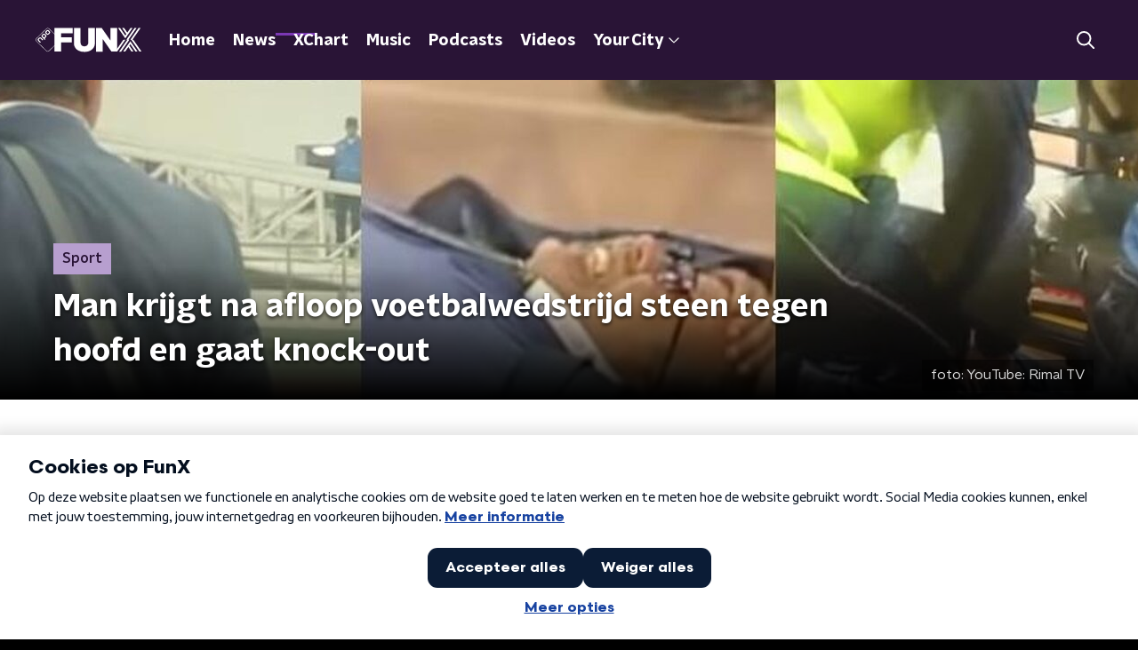

--- FILE ---
content_type: text/html; charset=utf-8
request_url: https://www.funx.nl/news/sport/d473870f-7d36-48cf-844b-c883d1468f8f/man-krijgt-na-afloop-voetbalwedstrijd-steen-tegen-hoofd-en-gaat-knock-out
body_size: 19486
content:
<!DOCTYPE html><html lang="nl"><head><meta charSet="utf-8"/><title>Man krijgt na afloop voetbalwedstrijd steen tegen hoofd en gaat knock-out | FunX</title><meta content="index, follow" name="robots"/><meta content="Heftig! In Marokko werd na afloop van een bekerwedstrijd tussen Hassania Agadir en FC San Pedro een penningmeester bekogeld met flesjes en stenen. Op een gegeven moment was het raak, waardoor de man knock-out ging. " name="description"/><meta content="Man krijgt na afloop voetbalwedstrijd steen tegen hoofd en gaat knock-out" property="og:title"/><meta content="website" property="og:type"/><meta content="https://www.funx.nl/news/sport/d473870f-7d36-48cf-844b-c883d1468f8f/man-krijgt-na-afloop-voetbalwedstrijd-steen-tegen-hoofd-en-gaat-knock-out" property="og:url"/><meta content="FunX" property="og:site_name"/><meta content="De coach van Hassania Agadir, Mohamed Fakhir, ontsnapte zondag aan een stvlaag flessen en stenen die naar hem werden gewerpt. De penningmeester had alleen minder geluk en werd keihard op zijn hoofd geraakt. " property="og:description"/><meta content="https://cms-assets.nporadio.nl/npoFunx/Archief/_videoThumbnail/14_b5_BeFunky-collage-23.jpg" property="og:image"/><meta content="https://cms-assets.nporadio.nl/npoFunx/Archief/_videoThumbnail/14_b5_BeFunky-collage-23.jpg" property="og:image:secure_url"/><meta content="Man krijgt na afloop voetbalwedstrijd steen tegen hoofd en gaat knock-out" name="twitter:title"/><meta content="De coach van Hassania Agadir, Mohamed Fakhir, ontsnapte zondag aan een stvlaag flessen en stenen die naar hem werden gewerpt. De penningmeester had alleen minder geluk en werd keihard op zijn hoofd geraakt. " name="twitter:description"/><meta content="https://cms-assets.nporadio.nl/npoFunx/Archief/_videoThumbnail/14_b5_BeFunky-collage-23.jpg" name="twitter:image"/><meta content="summary_large_image" name="twitter:card"/><link href="https://www.funx.nl/news/sport/d473870f-7d36-48cf-844b-c883d1468f8f/man-krijgt-na-afloop-voetbalwedstrijd-steen-tegen-hoofd-en-gaat-knock-out" rel="canonical"/><link href="https://www.funx.nl/news/rss" rel="alternate" title="News - FunX.nl" type="application/rss+xml"/><meta content="width=device-width, initial-scale=1" name="viewport"/><link href="/apple-touch-icon.png" rel="apple-touch-icon" sizes="180x180"/><link href="/favicon-32x32.png" rel="icon" sizes="32x32" type="image/png"/><link href="/favicon-16x16.png" rel="icon" sizes="16x16" type="image/png"/><link href="/site.webmanifest" rel="manifest"/><link color="#101010" href="/safari-pinned-tab.svg" rel="mask-icon"/><meta content="#7b38b4" name="msapplication-TileColor"/><meta content="#7b38b4" name="theme-color"/><meta content="only light" name="color-scheme"/><noscript><style>body .hidden_on_noscript { display: none; }</style></noscript><script type="application/ld+json">{"@context":"https://schema.org","@type":"NewsArticle","author":{"@type":"Organization","name":"FunX redactie"},"dateModified":"2020-01-14 17:14:47","datePublished":"2020-01-15 10:20:32","description":"<p>Heftig! In Marokko werd na afloop van een bekerwedstrijd tussen <a href=\"https://twitter.com/footballhusa\">Hassania Agadir</a> en <a href=\"https://twitter.com/fcsanpedro1\">FC San Pedro</a> een penningmeester bekogeld met flesjes en stenen. Op een gegeven moment was het raak, waardoor de man knock-out ging. </p>","headline":"Man krijgt na afloop voetbalwedstrijd steen tegen hoofd en gaat knock-out","image":["https://cms-assets.nporadio.nl/npoFunx/Archief/_videoThumbnail/14_b5_BeFunky-collage-23.jpg"],"mainEntityOfPage":"https://www.funx.nl/news/sport/d473870f-7d36-48cf-844b-c883d1468f8f/man-krijgt-na-afloop-voetbalwedstrijd-steen-tegen-hoofd-en-gaat-knock-out","publisher":{"@type":"Organization","logo":{"@type":"ImageObject","height":200,"url":"https://www.funx.nl/images/logo_funx.webp","width":200},"name":"NPO FunX"},"url":"https://www.funx.nl/news/sport/d473870f-7d36-48cf-844b-c883d1468f8f/man-krijgt-na-afloop-voetbalwedstrijd-steen-tegen-hoofd-en-gaat-knock-out"}</script><meta name="next-head-count" content="28"/><link rel="preload" href="/_next/static/css/64a8ac620e6bf7d9.css" as="style"/><link rel="stylesheet" href="/_next/static/css/64a8ac620e6bf7d9.css" data-n-g=""/><noscript data-n-css=""></noscript><script defer="" nomodule="" src="/_next/static/chunks/polyfills-c67a75d1b6f99dc8.js"></script><script defer="" src="/_next/static/chunks/5290.f8c631e3a1eaa470.js"></script><script defer="" src="/_next/static/chunks/2215.ab74474392c4126d.js"></script><script src="/_next/static/chunks/webpack-714d0fbd88f51453.js" defer=""></script><script src="/_next/static/chunks/framework-45ce3d09104a2cae.js" defer=""></script><script src="/_next/static/chunks/main-6c9de2843f486a63.js" defer=""></script><script src="/_next/static/chunks/pages/_app-c0b6a2254b24bd89.js" defer=""></script><script src="/_next/static/chunks/893ce3de-6eae4da1672ddf57.js" defer=""></script><script src="/_next/static/chunks/7b3ddd08-42b89039fcd123fb.js" defer=""></script><script src="/_next/static/chunks/e44137f9-e8cf7cd2f0cd4bfa.js" defer=""></script><script src="/_next/static/chunks/2821-360fa911f8a2b8a8.js" defer=""></script><script src="/_next/static/chunks/2040-d906f48682a820bb.js" defer=""></script><script src="/_next/static/chunks/138-3c09a25efcd617b1.js" defer=""></script><script src="/_next/static/chunks/1520-00a5be445c8e8970.js" defer=""></script><script src="/_next/static/chunks/3713-9dc92c8652efaea1.js" defer=""></script><script src="/_next/static/chunks/3797-1b2950587f21543e.js" defer=""></script><script src="/_next/static/chunks/1950-e045e46203274007.js" defer=""></script><script src="/_next/static/chunks/5112-2920dc90b65d5246.js" defer=""></script><script src="/_next/static/chunks/pages/news/%5BcategorySlug%5D/%5BarticleId%5D/%5BarticleSlug%5D-d2cd1971fa8f9017.js" defer=""></script><script src="/_next/static/4pzgQa90uXZJ0qJHgC0ZF/_buildManifest.js" defer=""></script><script src="/_next/static/4pzgQa90uXZJ0qJHgC0ZF/_ssgManifest.js" defer=""></script><style data-styled="" data-styled-version="5.3.5">.jXsPTz{position:fixed;left:0;bottom:-1px;right:0;height:75px;background:rgba(9,9,9,0.75);border-top:1px solid rgba(95,95,95,0.65);-webkit-backdrop-filter:blur(6px);backdrop-filter:blur(6px);z-index:9;-webkit-user-select:none;-moz-user-select:none;-ms-user-select:none;user-select:none;-webkit-transition:height 0.25s ease-out;transition:height 0.25s ease-out;padding-bottom:env(safe-area-inset-bottom,0);}/*!sc*/
@media (min-width:1200px){.jXsPTz{height:86px;}}/*!sc*/
@media print{.jXsPTz{display:none;}}/*!sc*/
data-styled.g69[id="sc-627673f7-0"]{content:"jXsPTz,"}/*!sc*/
.kJdjvG{position:absolute;top:0;left:0;right:0;height:75px;-webkit-transition:height 0.15s ease-out,-webkit-transform 0.15s ease-in,top 0.25s ease-out;-webkit-transition:height 0.15s ease-out,transform 0.15s ease-in,top 0.25s ease-out;transition:height 0.15s ease-out,transform 0.15s ease-in,top 0.25s ease-out;-webkit-transform:translateY(0);-ms-transform:translateY(0);transform:translateY(0);}/*!sc*/
@media (min-width:1200px){.kJdjvG{height:86px;}}/*!sc*/
data-styled.g70[id="sc-627673f7-1"]{content:"kJdjvG,"}/*!sc*/
.bwcALN{display:-webkit-box;display:-webkit-flex;display:-ms-flexbox;display:flex;-webkit-align-items:center;-webkit-box-align:center;-ms-flex-align:center;align-items:center;-webkit-flex-wrap:nowrap;-ms-flex-wrap:nowrap;flex-wrap:nowrap;-webkit-box-pack:justify;-webkit-justify-content:space-between;-ms-flex-pack:justify;justify-content:space-between;height:74px;}/*!sc*/
@media (min-width:1200px){.bwcALN{height:85px;}}/*!sc*/
data-styled.g71[id="sc-627673f7-2"]{content:"bwcALN,"}/*!sc*/
.ddpthC{display:block;position:absolute;left:0;right:75px;bottom:0;top:0;background:transparent;z-index:1;cursor:pointer;}/*!sc*/
@media (min-width:1200px){.ddpthC{right:calc(50vw + 194px);}}/*!sc*/
data-styled.g72[id="sc-627673f7-3"]{content:"ddpthC,"}/*!sc*/
@page{size:A4;margin:0;}/*!sc*/
html,body{min-block-size:100%;}/*!sc*/
body{background-color:#000;-webkit-font-smoothing:antialiased;margin:0;min-inline-size:320px;padding:0;}/*!sc*/
p,h1,h2,h3,h4,h5,h6{margin:0 0 15px;word-break:break-word;}/*!sc*/
h1,h2{font-size:24px;line-height:1.3;}/*!sc*/
@media (min-width:1200px){h1,h2{font-size:20px;line-height:1.4;}}/*!sc*/
h1,h2,h3{font-family:'NPO Nova Headline',sans-serif;font-weight:700;}/*!sc*/
h1 > *,h2 > *,h3 > *{font-family:inherit !important;font-weight:inherit !important;}/*!sc*/
div,p,h3,li{font-size:16px;line-height:1.6;}/*!sc*/
@media (min-width:1200px){div,p,h3,li{font-size:18px;}}/*!sc*/
strong,h4,h5,h6{font-family:'NPO Nova Text',sans-serif;font-weight:550;}/*!sc*/
em{font-feature-settings:'ss01';}/*!sc*/
body,article,aside,section,div,p,table,ul{font-family:'NPO Nova Text',sans-serif;font-weight:400;}/*!sc*/
:where(button,input,select,textarea){font:inherit;}/*!sc*/
@media print{body{-webkit-print-color-adjust:exact !important;print-color-adjust:exact !important;}div:not(.printable){visibility:hidden;}.printable div{visibility:visible;}header{display:none;}footer{display:none;}}/*!sc*/
data-styled.g91[id="sc-global-btyQKA1"]{content:"sc-global-btyQKA1,"}/*!sc*/
.gvMLxs g > g{fill:#101010;}/*!sc*/
data-styled.g93[id="sc-6b03b9a5-0"]{content:"gvMLxs,"}/*!sc*/
.eTevYg g > g{fill:#101010;}/*!sc*/
data-styled.g95[id="sc-529b2cf0-0"]{content:"eTevYg,"}/*!sc*/
.grZeO path{fill:#101010;}/*!sc*/
data-styled.g96[id="sc-98b86276-0"]{content:"grZeO,"}/*!sc*/
.isbQPp{display:-webkit-box;display:-webkit-flex;display:-ms-flexbox;display:flex;-webkit-align-items:center;-webkit-box-align:center;-ms-flex-align:center;align-items:center;-webkit-box-pack:end;-webkit-justify-content:flex-end;-ms-flex-pack:end;justify-content:flex-end;}/*!sc*/
.isbQPp svg{padding:8px;}/*!sc*/
data-styled.g98[id="sc-f66bd562-0"]{content:"isbQPp,"}/*!sc*/
.bVXOoh{display:-webkit-box;display:-webkit-flex;display:-ms-flexbox;display:flex;}/*!sc*/
.bVXOoh svg path{-webkit-transition:fill 200ms ease;transition:fill 200ms ease;}/*!sc*/
.bVXOoh:hover svg path{fill:#7b38b4;}/*!sc*/
data-styled.g100[id="sc-f66bd562-2"]{content:"bVXOoh,"}/*!sc*/
.jRgoSJ{margin:15px 0 0;padding-top:10px;display:-webkit-box;display:-webkit-flex;display:-ms-flexbox;display:flex;border-top:1px solid #101010;-webkit-box-pack:justify;-webkit-justify-content:space-between;-ms-flex-pack:justify;justify-content:space-between;-webkit-align-items:center;-webkit-box-align:center;-ms-flex-align:center;align-items:center;}/*!sc*/
data-styled.g101[id="sc-939944d8-0"]{content:"jRgoSJ,"}/*!sc*/
.dMQHtd{word-break:break-all;}/*!sc*/
data-styled.g102[id="sc-939944d8-1"]{content:"dMQHtd,"}/*!sc*/
.cKNUqo{display:-webkit-box;display:-webkit-flex;display:-ms-flexbox;display:flex;}/*!sc*/
data-styled.g103[id="sc-939944d8-2"]{content:"cKNUqo,"}/*!sc*/
.YWDGk{display:-webkit-box;display:-webkit-flex;display:-ms-flexbox;display:flex;min-width:45px;padding:4px 0;}/*!sc*/
data-styled.g104[id="sc-939944d8-3"]{content:"YWDGk,"}/*!sc*/
.haZNIG{padding:4px 0;}/*!sc*/
data-styled.g105[id="sc-939944d8-4"]{content:"haZNIG,"}/*!sc*/
.fJqmWt{font-family:'NPO Nova Text',sans-serif;font-size:16px;display:inline-block;margin-right:10px;color:#7b38b4;-webkit-text-decoration:none;text-decoration:none;background-image:linear-gradient(currentColor,currentColor);background-position:0 100%;background-repeat:no-repeat;background-size:0 2px;-webkit-transition:background-size cubic-bezier(0,0.5,0,1) 200ms;transition:background-size cubic-bezier(0,0.5,0,1) 200ms;}/*!sc*/
@media (min-width:1200px){.fJqmWt{font-size:16px;}}/*!sc*/
@media (hover:hover){.fJqmWt:hover{-webkit-text-decoration:none;text-decoration:none;background-size:100% 2px;}}/*!sc*/
data-styled.g106[id="sc-939944d8-5"]{content:"fJqmWt,"}/*!sc*/
.frSbum{display:-webkit-box;display:-webkit-flex;display:-ms-flexbox;display:flex;-webkit-box-flex:1;-webkit-flex-grow:1;-ms-flex-positive:1;flex-grow:1;-webkit-box-pack:end;-webkit-justify-content:flex-end;-ms-flex-pack:end;justify-content:flex-end;-webkit-align-items:center;-webkit-box-align:center;-ms-flex-align:center;align-items:center;}/*!sc*/
.frSbum .sc-32f81270-0{margin-left:10px;width:24px;height:24px;line-height:24px;display:-webkit-box;display:-webkit-flex;display:-ms-flexbox;display:flex;-webkit-box-pack:center;-webkit-justify-content:center;-ms-flex-pack:center;justify-content:center;-webkit-align-items:center;-webkit-box-align:center;-ms-flex-align:center;align-items:center;}/*!sc*/
data-styled.g107[id="sc-939944d8-6"]{content:"frSbum,"}/*!sc*/
.kZsXRn{--padding-bottom:20px;display:-webkit-box;display:-webkit-flex;display:-ms-flexbox;display:flex;margin:0;padding:10px 0 var(--padding-bottom);-webkit-align-items:flex-start;-webkit-box-align:flex-start;-ms-flex-align:flex-start;align-items:flex-start;}/*!sc*/
@media (min-width:600px){.kZsXRn{--padding-bottom:15px;}}/*!sc*/
@media (min-width:1200px){.kZsXRn{--padding-bottom:30px;}}/*!sc*/
data-styled.g108[id="sc-de153955-0"]{content:"kZsXRn,"}/*!sc*/
.fCrPvQ{-webkit-align-items:center;-webkit-box-align:center;-ms-flex-align:center;align-items:center;color:#7b38b4;cursor:pointer;display:-webkit-box;display:-webkit-flex;display:-ms-flexbox;display:flex;font-weight:550;-webkit-text-decoration:none;text-decoration:none;}/*!sc*/
@media (hover:hover){.fCrPvQ:hover{-webkit-text-decoration:underline;text-decoration:underline;}}/*!sc*/
data-styled.g109[id="sc-de153955-1"]{content:"fCrPvQ,"}/*!sc*/
.dsEpor{display:-webkit-box;display:-webkit-flex;display:-ms-flexbox;display:flex;-webkit-align-items:center;-webkit-box-align:center;-ms-flex-align:center;align-items:center;white-space:nowrap;color:#101010;}/*!sc*/
.dsEpor > span{overflow:hidden;text-overflow:ellipsis;}/*!sc*/
.dsEpor > svg{padding:0 8px;}/*!sc*/
.dsEpor > svg [data-fill-color]{fill:#101010;}/*!sc*/
.dsEpor:last-child{overflow:hidden;}/*!sc*/
.dsEpor:last-child > svg{display:none;}/*!sc*/
data-styled.g110[id="sc-de153955-2"]{content:"dsEpor,"}/*!sc*/
.kuECeo{display:grid;grid-gap:15px;grid-template-columns:100%;}/*!sc*/
@media (min-width:600px){.kuECeo{grid-template-columns:160px auto;}}/*!sc*/
@media (min-width:768px){.kuECeo{grid-gap:30px;grid-template-columns:160px auto 140px;}}/*!sc*/
@media (min-width:1200px){.kuECeo{grid-template-columns:1fr 620px 1fr;}}/*!sc*/
data-styled.g111[id="sc-20906417-0"]{content:"kuECeo,"}/*!sc*/
.hHBvse{padding:15px 0;}/*!sc*/
@media (min-width:600px){.hHBvse{grid-row:2;grid-column:1 / 3;}}/*!sc*/
@media (min-width:768px){.hHBvse{grid-row:1;grid-column:3 / 3;}}/*!sc*/
data-styled.g112[id="sc-63d1d590-0"]{content:"hHBvse,"}/*!sc*/
.ehToEu{padding:15px 0;display:-webkit-box;display:-webkit-flex;display:-ms-flexbox;display:flex;-webkit-flex-direction:row;-ms-flex-direction:row;flex-direction:row;}/*!sc*/
@media (min-width:600px){.ehToEu{-webkit-flex-direction:column;-ms-flex-direction:column;flex-direction:column;}}/*!sc*/
data-styled.g113[id="sc-ec7202a-0"]{content:"ehToEu,"}/*!sc*/
.dFbqwk{padding:15px 0;}/*!sc*/
data-styled.g114[id="sc-834ee17a-0"]{content:"dFbqwk,"}/*!sc*/
.embsPn h1,.embsPn h2,.embsPn h3,.embsPn h4,.embsPn h5,.embsPn h6{margin:30px 0 15px;}/*!sc*/
@media (min-width:600px){.embsPn h1,.embsPn h2,.embsPn h3,.embsPn h4,.embsPn h5,.embsPn h6{margin:40px 0 15px;}}/*!sc*/
.embsPn p{font-weight:550;margin:0 0 30px;}/*!sc*/
@media (min-width:600px){.embsPn p{margin:0 0 30px;}}/*!sc*/
.embsPn a{background-image:linear-gradient(currentColor,currentColor);background-position:0% 100%;background-repeat:no-repeat;background-size:0% 2px;color:#7b38b4;outline-offset:3px;outline:2px solid transparent;-webkit-text-decoration:none;text-decoration:none;-webkit-transition:background-size cubic-bezier(0,0.5,0,1) 200ms;transition:background-size cubic-bezier(0,0.5,0,1) 200ms;}/*!sc*/
.embsPn a:focus-visible{background-size:100% 2px;outline-color:#7b38b4;-webkit-text-decoration:none;text-decoration:none;}/*!sc*/
@media (hover:hover){.embsPn a:hover{-webkit-text-decoration:none;text-decoration:none;background-size:100% 2px;}}/*!sc*/
data-styled.g115[id="sc-883b42c9-0"]{content:"embsPn,"}/*!sc*/
.hyigYc{padding:0 20px;margin:0 auto;max-width:1200px;position:relative;}/*!sc*/
@media (min-width:768px){.hyigYc{padding:0 25px;}}/*!sc*/
data-styled.g116[id="sc-acc4007a-0"]{content:"hyigYc,"}/*!sc*/
.gDZooK{color:#fff;margin:8px 10px 0 5px;padding:3px;position:relative;display:-webkit-box;display:-webkit-flex;display:-ms-flexbox;display:flex;-webkit-align-items:center;-webkit-box-align:center;-ms-flex-align:center;align-items:center;}/*!sc*/
.gDZooK:before{background-color:#b79fcf;border-radius:0;content:'';display:block;inline-size:4px;inset-block:5px 3px;inset-inline-start:-5px;position:absolute;}/*!sc*/
@media (min-width:1200px){.gDZooK{margin-block-end:12px;max-inline-size:75%;}}/*!sc*/
data-styled.g117[id="sc-c8ae5f4a-0"]{content:"gDZooK,"}/*!sc*/
.jgyxIz{-webkit-box-orient:vertical;border-radius:0;display:-webkit-box;font-size:22px;-webkit-line-clamp:4;line-height:1.4;margin-block-end:0;margin-inline-start:-3px;overflow:hidden;padding-inline-start:15px;text-shadow:0 2px 4px rgb(0 0 0 / 0.75);}/*!sc*/
@media (min-width:1200px){.jgyxIz{font-size:28px;-webkit-line-clamp:2;}}/*!sc*/
@media (min-width:1200px){.jgyxIz{font-size:36px;-webkit-line-clamp:4;}}/*!sc*/
@media (min-width:1344px){.jgyxIz{-webkit-line-clamp:4;}}/*!sc*/
data-styled.g118[id="sc-c8ae5f4a-1"]{content:"jgyxIz,"}/*!sc*/
.bDphqP{-webkit-align-items:center;-webkit-box-align:center;-ms-flex-align:center;align-items:center;border-radius:2px;display:-webkit-inline-box;display:-webkit-inline-flex;display:-ms-inline-flexbox;display:inline-flex;font-size:0.9375rem;font-weight:550;gap:8px;padding:3px 6px;white-space:nowrap;background:linear-gradient(to right,#b79fcf,#b79fcf);color:#291436;}/*!sc*/
@media (min-width:1200px){.bDphqP{border-radius:0px;font-size:1rem;padding:5px 10px;}}/*!sc*/
data-styled.g120[id="sc-b8198653-0"]{content:"bDphqP,"}/*!sc*/
.hdLoMl{display:-webkit-box;display:-webkit-flex;display:-ms-flexbox;display:flex;-webkit-flex-direction:row;-ms-flex-direction:row;flex-direction:row;gap:20px;}/*!sc*/
@media (min-width:1344px){.hdLoMl{-webkit-flex-direction:row;-ms-flex-direction:row;flex-direction:row;}}/*!sc*/
data-styled.g121[id="sc-e7fd9719-0"]{content:"hdLoMl,"}/*!sc*/
.fnpMGI{position:absolute;bottom:0;left:0;padding:15px 0;width:100%;box-sizing:border-box;}/*!sc*/
data-styled.g122[id="sc-e7fd9719-1"]{content:"fnpMGI,"}/*!sc*/
.iwjkRo{margin-left:20px;height:100%;}/*!sc*/
data-styled.g123[id="sc-e7fd9719-2"]{content:"iwjkRo,"}/*!sc*/
.dFfkWo{display:inline-block;color:rgba(255,255,255,0.85);background-color:rgba(0,0,0,0.5);border-radius:0px;padding:5px 10px;font-size:14px;margin-left:10px;}/*!sc*/
@media (min-width:1200px){.dFfkWo{position:absolute;bottom:10px;right:10px;font-size:16px;}}/*!sc*/
data-styled.g125[id="sc-e7fd9719-4"]{content:"dFfkWo,"}/*!sc*/
.jMMHHE{height:360px;position:relative;overflow:hidden;z-index:0;}/*!sc*/
@media (min-width:1344px){.jMMHHE{height:450px;}}/*!sc*/
data-styled.g128[id="sc-8cb63c32-0"]{content:"jMMHHE,"}/*!sc*/
.jVksAv{height:100%;background-image:url("https://cms-assets.nporadio.nl/npoFunx/Archief/_articleHeaderM/14_b5_BeFunky-collage-23.jpg");background-size:cover;background-repeat:no-repeat;background-position:center center;}/*!sc*/
@media (min-width:1200px){.jVksAv{max-width:1400px;margin:0 auto;background-color:initial;background-size:1400px;}}/*!sc*/
@media (max-width:767px){.jVksAv{background-image:url(https://cms-assets.nporadio.nl/npoFunx/Archief/_articleHeaderS/14_b5_BeFunky-collage-23.jpg);}}/*!sc*/
.jVksAv:before{content:'';background-image:linear-gradient(to bottom,rgba(0,0,0,0),rgba(0,0,0,1));height:60px;position:absolute;bottom:0;left:0;right:0;}/*!sc*/
@media (min-width:1200px){.jVksAv:before{height:150px;}}/*!sc*/
data-styled.g129[id="sc-8cb63c32-1"]{content:"jVksAv,"}/*!sc*/
.bEOBjm{background-color:#000;}/*!sc*/
data-styled.g130[id="sc-c0d67b74-0"]{content:"bEOBjm,"}/*!sc*/
.fbQFHr{display:-webkit-box;display:-webkit-flex;display:-ms-flexbox;display:flex;-webkit-flex-direction:column;-ms-flex-direction:column;flex-direction:column;gap:15px;}/*!sc*/
@media (min-width:600px){.fbQFHr{display:grid;grid-gap:15px;grid-template-columns:repeat(2,1fr);}}/*!sc*/
@media (min-width:1200px){.fbQFHr{grid-gap:25px;grid-template-columns:repeat(4,1fr);}}/*!sc*/
data-styled.g131[id="sc-3df3eb31-0"]{content:"fbQFHr,"}/*!sc*/
.igiyQ{display:block;position:absolute;left:0;width:100%;height:26px;bottom:-25px;}/*!sc*/
.igiyQ polygon{fill:#fff;}/*!sc*/
@media (max-width:767px){.igiyQ{height:14px;bottom:-13px;}}/*!sc*/
data-styled.g147[id="sc-e214791e-0"]{content:"igiyQ,"}/*!sc*/
.isBGfD{display:block;position:absolute;left:0;width:100%;height:26px;top:-25px;}/*!sc*/
.isBGfD polygon{fill:#fff;}/*!sc*/
@media (max-width:767px){.isBGfD{height:14px;top:-13px;}}/*!sc*/
data-styled.g148[id="sc-c17cfcdd-0"]{content:"isBGfD,"}/*!sc*/
.iAXVgy{display:-webkit-box;display:-webkit-flex;display:-ms-flexbox;display:flex;-webkit-flex-direction:column;-ms-flex-direction:column;flex-direction:column;background-color:transparent;}/*!sc*/
data-styled.g149[id="sc-50153d19-0"]{content:"iAXVgy,"}/*!sc*/
.kFkFMU{z-index:1;position:relative;margin-left:0;margin-right:0;margin-top:0;margin-bottom:-1px;padding:23px 0 16px;background:#fff;}/*!sc*/
@media (min-width:320px){.kFkFMU{background-size:213%;}}/*!sc*/
@media (min-width:768px){.kFkFMU{background-size:100%;}}/*!sc*/
@media (min-width:1344px){.kFkFMU{background-size:85%;}}/*!sc*/
@media (min-width:768px){.kFkFMU{border-radius:0;margin-top:0;margin-bottom:-1px;padding:45px 0 26px;}}/*!sc*/
data-styled.g150[id="sc-50153d19-1"]{content:"kFkFMU,"}/*!sc*/
.daljNw{display:-webkit-box;display:-webkit-flex;display:-ms-flexbox;display:flex;-webkit-flex-direction:column;-ms-flex-direction:column;flex-direction:column;background:#fff;}/*!sc*/
data-styled.g153[id="sc-8cb50e81-0"]{content:"daljNw,"}/*!sc*/
.jaEWtE{z-index:1;position:relative;margin-left:0;margin-right:0;margin-top:13px;margin-bottom:-1px;overflow:hidden;padding:13px 0 28.5px;background:#fff;}/*!sc*/
@media (min-width:320px){.jaEWtE{background-size:213%;}}/*!sc*/
@media (min-width:768px){.jaEWtE{background-size:100%;}}/*!sc*/
@media (min-width:1344px){.jaEWtE{background-size:85%;}}/*!sc*/
@media (min-width:768px){.jaEWtE{border-radius:0;margin-top:25px;margin-bottom:-1px;padding:25px 0 38.5px;}}/*!sc*/
data-styled.g154[id="sc-8cb50e81-1"]{content:"jaEWtE,"}/*!sc*/
.dSSskv line,.dSSskv circle{stroke:currentColor;}/*!sc*/
data-styled.g157[id="sc-eee812e5-0"]{content:"dSSskv,"}/*!sc*/
.iuPOkY{z-index:1;}/*!sc*/
@media (min-width:1200px){.iuPOkY{margin-right:20px;}}/*!sc*/
data-styled.g161[id="sc-6119ae5a-1"]{content:"iuPOkY,"}/*!sc*/
.bqIinL{display:-webkit-box;display:-webkit-flex;display:-ms-flexbox;display:flex;-webkit-box-pack:justify;-webkit-justify-content:space-between;-ms-flex-pack:justify;justify-content:space-between;-webkit-align-items:center;-webkit-box-align:center;-ms-flex-align:center;align-items:center;margin:0 auto;padding-left:10px;padding-right:10px;max-width:1200px;position:relative;height:100%;}/*!sc*/
@media (min-width:1200px){.bqIinL{padding-left:0px;padding-right:0px;}}/*!sc*/
data-styled.g162[id="sc-6119ae5a-2"]{content:"bqIinL,"}/*!sc*/
.fDTtDk{outline:2px solid transparent;outline-offset:2px;-webkit-transition:outline-color 200ms;transition:outline-color 200ms;font-family:'NPO Nova Headline',sans-serif;font-weight:700;-webkit-text-decoration:none;text-decoration:none;border-radius:0px;color:#fff;cursor:pointer;display:inline-block;font-size:18px;line-height:1;padding:7px 10px 6px 10px;position:relative;-webkit-transition:outline-color 200ms,background-color 200ms,color 200ms;transition:outline-color 200ms,background-color 200ms,color 200ms;}/*!sc*/
.fDTtDk:focus-visible{outline-color:#5b5bff;}/*!sc*/
.fDTtDk:hover{background:#7b38b4;color:#fff;}/*!sc*/
.fDTtDk:hover:after{opacity:0;}/*!sc*/
.fDTtDk:active{background:#7b38b4;color:#fff;}/*!sc*/
.fDTtDk:active:after{opacity:0;}/*!sc*/
.fDTtDk:after{-webkit-transition:background-color 200ms;transition:background-color 200ms;--offset:22px;-webkit-block-size:3px;-ms-flex-block-size:3px;block-size:3px;border-radius:0;content:'';opacity:0;position:absolute;-webkit-inset-block-end:0;-ms-inlrock-end:0;inset-block-end:0;inset-inline-start:calc(var(--offset) / 2);inline-size:calc(100% - var(--offset));}/*!sc*/
.kTlPsC{outline:2px solid transparent;outline-offset:2px;-webkit-transition:outline-color 200ms;transition:outline-color 200ms;font-family:'NPO Nova Headline',sans-serif;font-weight:700;-webkit-text-decoration:none;text-decoration:none;border-radius:0px;color:#fff;cursor:pointer;display:inline-block;font-size:18px;line-height:1;padding:7px 10px 6px 10px;position:relative;-webkit-transition:outline-color 200ms,background-color 200ms,color 200ms;transition:outline-color 200ms,background-color 200ms,color 200ms;opacity:1;}/*!sc*/
.kTlPsC:focus-visible{outline-color:#5b5bff;}/*!sc*/
.kTlPsC:hover{background:#7b38b4;color:#fff;}/*!sc*/
.kTlPsC:hover:after{opacity:0;}/*!sc*/
.kTlPsC:active{background:#7b38b4;color:#fff;}/*!sc*/
.kTlPsC:active:after{opacity:0;}/*!sc*/
.kTlPsC:after{-webkit-transition:background-color 200ms;transition:background-color 200ms;--offset:22px;-webkit-block-size:3px;-ms-flex-block-size:3px;block-size:3px;border-radius:0;content:'';opacity:0;position:absolute;-webkit-inset-block-end:0;-ms-inlrock-end:0;inset-block-end:0;inset-inline-start:calc(var(--offset) / 2);inline-size:calc(100% - var(--offset));}/*!sc*/
.kTlPsC:after{background-color:#7b38b4;opacity:1;}/*!sc*/
data-styled.g163[id="sc-6119ae5a-3"]{content:"fDTtDk,kTlPsC,"}/*!sc*/
.lpoxkQ{position:absolute;top:0;left:0;right:0;min-width:320px;height:60px;z-index:4;}/*!sc*/
@media (min-width:768px){.lpoxkQ{height:70px;}}/*!sc*/
@media (min-width:1200px){.lpoxkQ{height:90px;}}/*!sc*/
data-styled.g164[id="sc-6119ae5a-4"]{content:"lpoxkQ,"}/*!sc*/
.cJysQT{-webkit-align-items:center;-webkit-box-align:center;-ms-flex-align:center;align-items:center;display:-webkit-box;display:-webkit-flex;display:-ms-flexbox;display:flex;left:50%;margin:0;position:absolute;-webkit-transform:translate(-50%,0);-ms-transform:translate(-50%,0);transform:translate(-50%,0);}/*!sc*/
@media (min-width:1200px){.cJysQT{position:relative;left:0;-webkit-transform:none;-ms-transform:none;transform:none;}}/*!sc*/
data-styled.g165[id="sc-6119ae5a-5"]{content:"cJysQT,"}/*!sc*/
@media (max-width:1199px){.jVyRTC{display:none;}}/*!sc*/
data-styled.g166[id="sc-6119ae5a-6"]{content:"jVyRTC,"}/*!sc*/
.iVqQgX{display:-webkit-box;display:-webkit-flex;display:-ms-flexbox;display:flex;-webkit-align-items:center;-webkit-box-align:center;-ms-flex-align:center;align-items:center;-webkit-box-pack:center;-webkit-justify-content:center;-ms-flex-pack:center;justify-content:center;-webkit-tap-highlight-color:rgba(0,0,0,0);cursor:pointer;border:none;background:transparent;box-sizing:content-box;border-radius:0px;padding:0;color:#fff;outline:2px solid transparent;outline-offset:2px;-webkit-transition:outline-color 200ms;transition:outline-color 200ms;-webkit-transition:background-color 200ms;transition:background-color 200ms;height:37px;width:39px;}/*!sc*/
.iVqQgX:hover{color:#fff;background:#7b38b4;}/*!sc*/
.iVqQgX:active{background-color:#291436;color:#fff;}/*!sc*/
.iVqQgX:focus-visible{outline-color:#5b5bff;}/*!sc*/
data-styled.g167[id="sc-6119ae5a-7"]{content:"iVqQgX,"}/*!sc*/
.cESczn svg{height:22px;width:22px;}/*!sc*/
@media (min-width:1200px){.cESczn{display:none;}}/*!sc*/
data-styled.g168[id="sc-6119ae5a-8"]{content:"cESczn,"}/*!sc*/
.gajcDW{display:block;max-width:120px;height:32px;outline:2px solid transparent;outline-offset:2px;-webkit-transition:outline-color 200ms;transition:outline-color 200ms;}/*!sc*/
@media (min-width:1200px){.gajcDW{height:60px;}}/*!sc*/
.gajcDW:focus-visible{outline-color:#5b5bff;}/*!sc*/
data-styled.g171[id="sc-6119ae5a-11"]{content:"gajcDW,"}/*!sc*/
.cWZgVf{display:-webkit-box;display:-webkit-flex;display:-ms-flexbox;display:flex;-webkit-align-items:center;-webkit-box-align:center;-ms-flex-align:center;align-items:center;}/*!sc*/
data-styled.g173[id="sc-6119ae5a-13"]{content:"cWZgVf,"}/*!sc*/
.hzzEWV{position:fixed;left:0;top:0;bottom:0;width:280px;background-color:#000;padding:20px;-webkit-transform:translate3d(-330px,0,0);-ms-transform:translate3d(-330px,0,0);transform:translate3d(-330px,0,0);-webkit-transition:all 0.2s ease-out;transition:all 0.2s ease-out;z-index:10;overflow:hidden auto;}/*!sc*/
.hzzEWV ul{margin:15px 0;padding:0;list-style:none;}/*!sc*/
.hzzEWV li{padding:10px 0;margin-bottom:10px;-webkit-transition:all 0.35s ease-out;transition:all 0.35s ease-out;}/*!sc*/
@media (max-width:320px){.hzzEWV li{padding:4px 0;}}/*!sc*/
data-styled.g174[id="sc-a6ca196e-0"]{content:"hzzEWV,"}/*!sc*/
.bGFHMr{-webkit-text-decoration:none;text-decoration:none;font-size:1rem;line-height:22px;color:#fff;}/*!sc*/
.bGFHMr:hover{-webkit-text-decoration:underline;text-decoration:underline;}/*!sc*/
data-styled.g225[id="sc-32b69f7f-0"]{content:"bGFHMr,"}/*!sc*/
.gDtjFe{color:#fff;font-size:1rem;line-height:22px;margin:0 0 25px;}/*!sc*/
data-styled.g226[id="sc-17cac0f3-0"]{content:"gDtjFe,"}/*!sc*/
.fTyknB{height:100%;width:100%;}/*!sc*/
data-styled.g227[id="sc-ccc38220-0"]{content:"fTyknB,"}/*!sc*/
.cATGSh{background:none;color:inherit;border:none;padding:0;font:inherit;cursor:pointer;-webkit-align-items:center;-webkit-box-align:center;-ms-flex-align:center;align-items:center;background:#7b38b4;border-radius:0px;box-shadow:0px 2px 7px 1px rgba(0,0,0,0.1);color:var(--accent-color);display:-webkit-box;display:-webkit-flex;display:-ms-flexbox;display:flex;height:24px;-webkit-box-pack:center;-webkit-justify-content:center;-ms-flex-pack:center;justify-content:center;width:24px;}/*!sc*/
.cATGSh:hover{cursor:pointer;}/*!sc*/
.cATGSh:focus{outline:2px solid #5b5bff;}/*!sc*/
data-styled.g228[id="sc-ccc38220-1"]{content:"cATGSh,"}/*!sc*/
.fUggFS{fill:#fff;}/*!sc*/
data-styled.g229[id="sc-ccc38220-2"]{content:"fUggFS,"}/*!sc*/
.fIOsmg{padding:15px;height:56px;width:100%;box-sizing:border-box;background-color:#fff;border-radius:0px;border:none;font-size:16px;line-height:56px;}/*!sc*/
.fIOsmg::-webkit-input-placeholder{color:#101010;font-family:'NPO Nova Text',sans-serif;}/*!sc*/
.fIOsmg::-moz-placeholder{color:#101010;font-family:'NPO Nova Text',sans-serif;}/*!sc*/
.fIOsmg:-ms-input-placeholder{color:#101010;font-family:'NPO Nova Text',sans-serif;}/*!sc*/
.fIOsmg::placeholder{color:#101010;font-family:'NPO Nova Text',sans-serif;}/*!sc*/
.fIOsmg[data-has-error='true']{border:0px #d9151b solid;color:#d9151b;outline:none;}/*!sc*/
data-styled.g230[id="sc-73cc6105-0"]{content:"fIOsmg,"}/*!sc*/
.bZGfWg{position:relative;}/*!sc*/
data-styled.g231[id="sc-78f67ecb-0"]{content:"bZGfWg,"}/*!sc*/
.hDpabu{padding-right:53px;}/*!sc*/
data-styled.g232[id="sc-78f67ecb-1"]{content:"hDpabu,"}/*!sc*/
.bVgNrU{position:absolute;top:12px;right:12px;z-index:5;width:32px;height:32px;}/*!sc*/
data-styled.g233[id="sc-78f67ecb-2"]{content:"bVgNrU,"}/*!sc*/
.eZbiVn{margin-top:10px;}/*!sc*/
data-styled.g234[id="sc-78f67ecb-3"]{content:"eZbiVn,"}/*!sc*/
.heBVec{color:#fff;font-size:28px;margin:0 0 15px;}/*!sc*/
data-styled.g236[id="sc-7ed3ab06-0"]{content:"heBVec,"}/*!sc*/
.laqLZK{border-right:1px solid #fff;min-height:140px;padding:0 20px;width:100%;}/*!sc*/
.laqLZK:last-child{border:0;}/*!sc*/
.laqLZK:first-child{padding-left:0;}/*!sc*/
.laqLZK ul{display:-webkit-box;display:-webkit-flex;display:-ms-flexbox;display:flex;-webkit-flex-direction:column;-ms-flex-direction:column;flex-direction:column;list-style:none;margin:0;padding:0;row-gap:16px;}/*!sc*/
@media (min-width:768px){.laqLZK{padding:0 50px;}.laqLZK:last-child{border-right:1px solid #fff;}}/*!sc*/
data-styled.g237[id="sc-aae6631e-0"]{content:"laqLZK,"}/*!sc*/
.gzjjML{position:relative;width:100%;height:60px;}/*!sc*/
@media (min-width:768px){.gzjjML{height:70px;}}/*!sc*/
@media (min-width:1200px){.gzjjML{height:90px;}}/*!sc*/
data-styled.g238[id="sc-d8f0e8a6-0"]{content:"gzjjML,"}/*!sc*/
.cSlyqM{background-color:#291436;}/*!sc*/
data-styled.g239[id="sc-41e88a17-0"]{content:"cSlyqM,"}/*!sc*/
.jtIACp{background:url(/svg/stripes-background.svg) top center / auto 432px no-repeat;position:absolute;inset:0;}/*!sc*/
data-styled.g240[id="sc-41e88a17-1"]{content:"jtIACp,"}/*!sc*/
.dXheDM{-webkit-align-items:center;-webkit-box-align:center;-ms-flex-align:center;align-items:center;color:#101010;display:-webkit-box;display:-webkit-flex;display:-ms-flexbox;display:flex;-webkit-flex-direction:column;-ms-flex-direction:column;flex-direction:column;}/*!sc*/
data-styled.g241[id="sc-cbc591fe-0"]{content:"dXheDM,"}/*!sc*/
.hKzVLw{font-size:1rem;font-weight:550;margin-block-end:5px;}/*!sc*/
data-styled.g242[id="sc-cbc591fe-1"]{content:"hKzVLw,"}/*!sc*/
.cLGbXN{display:-webkit-box;display:-webkit-flex;display:-ms-flexbox;display:flex;-webkit-flex-direction:column;-ms-flex-direction:column;flex-direction:column;}/*!sc*/
data-styled.g243[id="sc-cd0b0bd0-0"]{content:"cLGbXN,"}/*!sc*/
.eKtccQ{grid-gap:0;}/*!sc*/
@media (min-width:600px){.eKtccQ{grid-template-rows:auto 1fr;grid-gap:30px;grid-row-gap:0;}}/*!sc*/
@media (min-width:768px){.eKtccQ{grid-template-columns:190px auto;}}/*!sc*/
@media (min-width:1200px){.eKtccQ{grid-template-columns:190px auto 170px;}}/*!sc*/
data-styled.g244[id="sc-cd0b0bd0-1"]{content:"eKtccQ,"}/*!sc*/
@media (min-width:1200px){.oOTED{display:none;}}/*!sc*/
data-styled.g245[id="sc-cd0b0bd0-2"]{content:"oOTED,"}/*!sc*/
.eVEFDd{height:auto;}/*!sc*/
data-styled.g246[id="sc-cd0b0bd0-3"]{content:"eVEFDd,"}/*!sc*/
.cNVbdr{display:none;}/*!sc*/
@media (min-width:1200px){.cNVbdr{display:block;min-width:160px;grid-row:1 / 3;}}/*!sc*/
data-styled.g247[id="sc-cd0b0bd0-4"]{content:"cNVbdr,"}/*!sc*/
@media (min-width:600px){.jJfPtd{grid-column:2;grid-row:1 / 3;}}/*!sc*/
data-styled.g248[id="sc-cd0b0bd0-5"]{content:"jJfPtd,"}/*!sc*/
@media (min-width:600px){.fahVTd{margin:0;grid-column:2;grid-row:3;}}/*!sc*/
data-styled.g249[id="sc-cd0b0bd0-6"]{content:"fahVTd,"}/*!sc*/
.ffXnMK{display:-webkit-box;display:-webkit-flex;display:-ms-flexbox;display:flex;-webkit-flex-direction:column;-ms-flex-direction:column;flex-direction:column;}/*!sc*/
data-styled.g250[id="sc-cd0b0bd0-7"]{content:"ffXnMK,"}/*!sc*/
.kmwXnd{position:relative;-webkit-align-items:center;-webkit-box-align:center;-ms-flex-align:center;align-items:center;display:-webkit-box;display:-webkit-flex;display:-ms-flexbox;display:flex;padding-bottom:15px;}/*!sc*/
@media (min-width:600px){.kmwXnd{-webkit-align-items:flex-start;-webkit-box-align:flex-start;-ms-flex-align:flex-start;align-items:flex-start;padding-left:0;padding-right:0;-webkit-flex-direction:column;-ms-flex-direction:column;flex-direction:column;}}/*!sc*/
data-styled.g251[id="sc-cd0b0bd0-8"]{content:"kmwXnd,"}/*!sc*/
.fJBpmo{font-size:14px;padding:5px 0;}/*!sc*/
.fJBpmo span{color:#6a6a6a;}/*!sc*/
.fJBpmo:after{position:absolute;bottom:0;left:0;content:'';width:100%;border-bottom:1px solid #7b38b4;}/*!sc*/
@media (min-width:600px){.fJBpmo{font-size:18px;width:100%;}.fJBpmo:after{display:block;position:relative;padding-top:10px;margin-bottom:5px;}}/*!sc*/
data-styled.g252[id="sc-cd0b0bd0-9"]{content:"fJBpmo,"}/*!sc*/
.kPJIS{margin-top:-2px;}/*!sc*/
.kPJIS:last-of-type > span::after{content:'';}/*!sc*/
data-styled.g254[id="sc-cd0b0bd0-11"]{content:"kPJIS,"}/*!sc*/
.iAMrjX{display:inline-block;}/*!sc*/
.iAMrjX:after{content:'|';padding:0 5px;}/*!sc*/
@media (min-width:600px){.iAMrjX{padding:5px 0 0;font-size:16px;}.iAMrjX:after{content:none;}}/*!sc*/
data-styled.g255[id="sc-cd0b0bd0-12"]{content:"iAMrjX,"}/*!sc*/
.iENxXn + div{margin-top:20px;}/*!sc*/
@media (min-width:600px){.iENxXn + div{margin-top:30px;}}/*!sc*/
data-styled.g264[id="sc-cd0b0bd0-21"]{content:"iENxXn,"}/*!sc*/
.bbunrr{display:-webkit-box;display:-webkit-flex;display:-ms-flexbox;display:flex;-webkit-align-content:center;-ms-flex-line-pack:center;align-content:center;-webkit-box-pack:start;-webkit-justify-content:flex-start;-ms-flex-pack:start;justify-content:flex-start;min-height:19px;}/*!sc*/
.bbunrr svg{display:block;margin:6px;}/*!sc*/
@media (max-width:768px){.bbunrr{-webkit-order:-1;-ms-flex-order:-1;order:-1;margin-bottom:15px;}}/*!sc*/
data-styled.g266[id="sc-bcf5085c-0"]{content:"bbunrr,"}/*!sc*/
.dIEhPJ{padding-bottom:75px;}/*!sc*/
@media (min-width:1200px){.dIEhPJ{padding-bottom:85px;}}/*!sc*/
data-styled.g267[id="sc-bcf5085c-1"]{content:"dIEhPJ,"}/*!sc*/
.kXwpEw{padding:0;position:relative;}/*!sc*/
data-styled.g268[id="sc-bcf5085c-2"]{content:"kXwpEw,"}/*!sc*/
.dzpTXI{padding:0 0 25px;}/*!sc*/
data-styled.g269[id="sc-bcf5085c-3"]{content:"dzpTXI,"}/*!sc*/
.gfPhCD{display:-webkit-box;display:-webkit-flex;display:-ms-flexbox;display:flex;-webkit-align-items:stretch;-webkit-box-align:stretch;-ms-flex-align:stretch;align-items:stretch;-webkit-box-pack:start;-webkit-justify-content:flex-start;-ms-flex-pack:start;justify-content:flex-start;width:100%;min-height:150px;}/*!sc*/
data-styled.g270[id="sc-bcf5085c-4"]{content:"gfPhCD,"}/*!sc*/
.zPoZB{padding:25px 20px;position:relative;}/*!sc*/
@media (min-width:768px){.zPoZB{padding:50px 25px;}}/*!sc*/
data-styled.g271[id="sc-bcf5085c-5"]{content:"zPoZB,"}/*!sc*/
.exGstP{background:#291436 url(/svg/stripes-background.svg) top center / auto 100% no-repeat;position:absolute;inset:0;}/*!sc*/
data-styled.g272[id="sc-bcf5085c-6"]{content:"exGstP,"}/*!sc*/
.bOXOIO{-webkit-align-items:center;-webkit-box-align:center;-ms-flex-align:center;align-items:center;background-color:#000;display:-webkit-box;display:-webkit-flex;display:-ms-flexbox;display:flex;-webkit-box-pack:justify;-webkit-justify-content:space-between;-ms-flex-pack:justify;justify-content:space-between;padding:25px 0;position:relative;}/*!sc*/
data-styled.g273[id="sc-bcf5085c-7"]{content:"bOXOIO,"}/*!sc*/
.fvOLgA{min-height:150px;margin-top:50px;width:100%;color:#fff;}/*!sc*/
@media (min-width:768px){.fvOLgA{margin-top:0;padding-left:50px;}}/*!sc*/
data-styled.g274[id="sc-bcf5085c-8"]{content:"fvOLgA,"}/*!sc*/
.iBmiHK{-webkit-align-items:flex-start;-webkit-box-align:flex-start;-ms-flex-align:flex-start;align-items:flex-start;display:-webkit-box;display:-webkit-flex;display:-ms-flexbox;display:flex;-webkit-flex-direction:column;-ms-flex-direction:column;flex-direction:column;position:relative;}/*!sc*/
@media (min-width:768px){.iBmiHK{-webkit-flex:1 1;-ms-flex:1 1;flex:1 1;-webkit-flex-direction:row;-ms-flex-direction:row;flex-direction:row;margin:0 auto;max-width:1200px;}}/*!sc*/
data-styled.g275[id="sc-bcf5085c-9"]{content:"iBmiHK,"}/*!sc*/
.eiBpsT{display:-webkit-box;display:-webkit-flex;display:-ms-flexbox;display:flex;width:100%;-webkit-flex-direction:column;-ms-flex-direction:column;flex-direction:column;}/*!sc*/
@media (min-width:768px){.eiBpsT{-webkit-flex-direction:row;-ms-flex-direction:row;flex-direction:row;-webkit-align-items:center;-webkit-box-align:center;-ms-flex-align:center;align-items:center;-webkit-box-pack:justify;-webkit-justify-content:space-between;-ms-flex-pack:justify;justify-content:space-between;}}/*!sc*/
data-styled.g276[id="sc-bcf5085c-10"]{content:"eiBpsT,"}/*!sc*/
@media (min-width:768px){.cVctyv{width:30%;}.cVctyv > p{margin:0;}}/*!sc*/
data-styled.g277[id="sc-bcf5085c-11"]{content:"cVctyv,"}/*!sc*/
.ijXHNT{display:-webkit-box;display:-webkit-flex;display:-ms-flexbox;display:flex;-webkit-flex-wrap:wrap;-ms-flex-wrap:wrap;flex-wrap:wrap;gap:0 12px;}/*!sc*/
data-styled.g278[id="sc-bcf5085c-12"]{content:"ijXHNT,"}/*!sc*/
.fJSkfS{display:-webkit-box;display:-webkit-flex;display:-ms-flexbox;display:flex;-webkit-align-items:center;-webkit-box-align:center;-ms-flex-align:center;align-items:center;}/*!sc*/
@media (min-width:768px){.fJSkfS{-webkit-box-pack:end;-webkit-justify-content:flex-end;-ms-flex-pack:end;justify-content:flex-end;}}/*!sc*/
.fJSkfS > p{margin-bottom:0;}/*!sc*/
data-styled.g279[id="sc-bcf5085c-13"]{content:"fJSkfS,"}/*!sc*/
.HGWkQ{height:32px;margin-left:10px;}/*!sc*/
data-styled.g280[id="sc-bcf5085c-14"]{content:"HGWkQ,"}/*!sc*/
.gftbng a{-webkit-text-decoration:none;text-decoration:none;font-size:16px;line-height:22px;color:#fff;}/*!sc*/
.gftbng a:hover{-webkit-text-decoration:underline;text-decoration:underline;}/*!sc*/
data-styled.g281[id="sc-bcf5085c-15"]{content:"gftbng,"}/*!sc*/
.eDIVTK{--font-size:24px;-webkit-align-items:center;-webkit-box-align:center;-ms-flex-align:center;align-items:center;color:#fff;display:-webkit-box;display:-webkit-flex;display:-ms-flexbox;display:flex;font-family:'NPO Nova Text',sans-serif;font-size:var(--font-size);font-weight:550;line-height:1;}/*!sc*/
@media (min-width:768px){.eDIVTK{--font-size:32px;}}/*!sc*/
.eDIVTK img{--margin-right:10px;--width:100px;inline-size:var(--width);margin-inline-end:var(--margin-right);}/*!sc*/
@media (min-width:768px){.eDIVTK img{--margin-right:15px;--width:150px;}}/*!sc*/
data-styled.g284[id="sc-2dea9966-1"]{content:"eDIVTK,"}/*!sc*/
.bhItMp{--font-size:22px;color:#030303;font-size:var(--font-size);line-height:1.3;margin-block-end:25px;padding-block-end:3px;position:relative;}/*!sc*/
.bhItMp:before{background-color:#fff;-webkit-block-size:4px;-ms-flex-block-size:4px;block-size:4px;content:'';inline-size:70px;-webkit-inset-block-end:0;-ms-inlrock-end:0;inset-block-end:0;inset-inline-start:24px;position:absolute;-webkit-transform:skew(-45deg);-ms-transform:skew(-45deg);transform:skew(-45deg);}/*!sc*/
@media (max-width:767px){.bhItMp{margin-block-start:10px;}}/*!sc*/
@media (min-width:768px){.bhItMp{--font-size:24px;}}/*!sc*/
@media (min-width:1200px){.bhItMp{--font-size:28px;}}/*!sc*/
data-styled.g290[id="sc-76b52b-0"]{content:"bhItMp,"}/*!sc*/
.hHYxOY{color:#030303;}/*!sc*/
.hHYxOY a:not(.button){color:#7b38b4;-webkit-text-decoration:none;text-decoration:none;background-image:linear-gradient(currentColor,currentColor);background-position:0 100%;background-repeat:no-repeat;background-size:0 2px;-webkit-transition:background-size cubic-bezier(0,0.5,0,1) 200ms;transition:background-size cubic-bezier(0,0.5,0,1) 200ms;}/*!sc*/
.hHYxOY a:not(.button):hover,.hHYxOY a:not(.button):focus{-webkit-text-decoration:none;text-decoration:none;background-size:100% 2px;}/*!sc*/
.hHYxOY a.button{background:none;border:none;box-sizing:border-box;color:inherit;cursor:pointer;font:inherit;outline:inherit;padding:0;outline-offset:2px;outline:2px solid transparent;-webkit-transition:outline-color 200ms;transition:outline-color 200ms;--font-size:0.875rem;-webkit-align-items:center;-webkit-box-align:center;-ms-flex-align:center;align-items:center;border-radius:0px;color:#fff;cursor:pointer;display:-webkit-box;display:-webkit-flex;display:-ms-flexbox;display:flex;font-family:'NPO Nova Headline',sans-serif;font-size:var(--font-size);font-weight:700;-webkit-box-pack:center;-webkit-justify-content:center;-ms-flex-pack:center;justify-content:center;line-height:1;padding:12px 16px 11px;position:relative;-webkit-transition:outline-color 200ms,background-color 200ms,color 200ms;transition:outline-color 200ms,background-color 200ms,color 200ms;background:#7b38b4;display:-webkit-inline-box;display:-webkit-inline-flex;display:-ms-inline-flexbox;display:inline-flex;min-height:44px;-webkit-text-decoration:none;text-decoration:none;}/*!sc*/
.hHYxOY a.button:focus-visible{outline-color:#5b5bff;}/*!sc*/
@media (min-width:1200px){.hHYxOY a.button{--font-size:1rem;}}/*!sc*/
.hHYxOY a.button::before{background:#7b38b4;-webkit-block-size:100%;-ms-flex-block-size:100%;block-size:100%;border-radius:0px;content:'';inline-size:100%;-webkit-inset-block-start:0;-ms-intb-rlock-start:0;inset-block-start:0;inset-inline-start:0;opacity:0.2;padding:0;position:absolute;-webkit-transition:padding 200ms,left 200ms,top 200ms;transition:padding 200ms,left 200ms,top 200ms;z-index:-1;}/*!sc*/
@media (hover:hover){.hHYxOY a.button:hover:before{inset-block-start:-10px;inset-inline-start:-10px;padding:10px;}}/*!sc*/
data-styled.g313[id="sc-6dd20ddb-0"]{content:"hHYxOY,"}/*!sc*/
.dYzLBE{min-height:100px;}/*!sc*/
data-styled.g315[id="sc-303171b8-1"]{content:"dYzLBE,"}/*!sc*/
.fNsGEg{background-color:#eee;text-align:center;padding:10px;}/*!sc*/
data-styled.g316[id="sc-303171b8-2"]{content:"fNsGEg,"}/*!sc*/
.jlBKBF{color:#101010;-webkit-text-decoration:underline;text-decoration:underline;}/*!sc*/
data-styled.g317[id="sc-303171b8-3"]{content:"jlBKBF,"}/*!sc*/
.fCJxoM{position:relative;}/*!sc*/
data-styled.g333[id="sc-f14c36c2-0"]{content:"fCJxoM,"}/*!sc*/
.dJkmqk{width:128px;height:96px;vertical-align:middle;border-radius:0px;-webkit-transition:box-shadow 200ms ease;transition:box-shadow 200ms ease;}/*!sc*/
@media (min-width:768px){.dJkmqk{box-shadow:0 2px 4px rgba(0,0,0,0.25);}}/*!sc*/
@media (min-width:1200px){.dJkmqk{width:100%;height:auto;}}/*!sc*/
data-styled.g334[id="sc-f14c36c2-1"]{content:"dJkmqk,"}/*!sc*/
.kpjZkU{height:100%;width:100%;display:-webkit-box;display:-webkit-flex;display:-ms-flexbox;display:flex;-webkit-flex-direction:column;-ms-flex-direction:column;flex-direction:column;-webkit-box-pack:center;-webkit-justify-content:center;-ms-flex-pack:center;justify-content:center;border-radius:0 0px 0px 0;}/*!sc*/
@media (min-width:1200px){.kpjZkU{-webkit-box-pack:start;-webkit-justify-content:flex-start;-ms-flex-pack:start;justify-content:flex-start;border-radius:0 0 0px 0px;}}/*!sc*/
data-styled.g335[id="sc-f14c36c2-2"]{content:"kpjZkU,"}/*!sc*/
.fgqptP{margin:0 2px 0 15px;}/*!sc*/
@media (min-width:1200px){.fgqptP{padding:0 18px 18px;margin:12px 0 0 0;}}/*!sc*/
data-styled.g336[id="sc-f14c36c2-3"]{content:"fgqptP,"}/*!sc*/
.IgKvn{--font-size:0.875rem;--padding:0;-webkit-box-orient:vertical;color:#fff;display:-webkit-box;font-size:var(--font-size);font-weight:550;-webkit-line-clamp:3;line-height:1.3;margin:0;overflow:hidden;padding:var(--padding);-webkit-transition:all 200ms ease;transition:all 200ms ease;}/*!sc*/
@media (min-width:768px){.IgKvn{--font-size:1.125rem;}}/*!sc*/
@media (min-width:1200px){.IgKvn{--padding:2px 0;}}/*!sc*/
data-styled.g337[id="sc-f14c36c2-4"]{content:"IgKvn,"}/*!sc*/
.VdXEQ{background-color:#291436;display:-webkit-box;display:-webkit-flex;display:-ms-flexbox;display:flex;-webkit-flex-direction:row;-ms-flex-direction:row;flex-direction:row;-webkit-align-items:center;-webkit-box-align:center;-ms-flex-align:center;align-items:center;margin-bottom:20px;height:96px;-webkit-text-decoration:none;text-decoration:none;}/*!sc*/
@media (min-width:1200px){.VdXEQ{-webkit-flex-direction:column;-ms-flex-direction:column;flex-direction:column;-webkit-align-items:flex-start;-webkit-box-align:flex-start;-ms-flex-align:flex-start;align-items:flex-start;height:345px;width:280px;}}/*!sc*/
@media (hover:hover){.VdXEQ:hover{cursor:pointer;}.VdXEQ:hover .sc-f14c36c2-4{color:#b79fcf;}.VdXEQ:hover .sc-f14c36c2-1{box-shadow:0;}}/*!sc*/
data-styled.g338[id="sc-f14c36c2-5"]{content:"VdXEQ,"}/*!sc*/
.kJlich{--color:#b79fcf;--font-size:0.875rem;--line-clamp:1;--line-height:1.3;--margin:0;-webkit-box-orient:vertical;color:var(--color);display:-webkit-box;font-size:var(--font-size);font-weight:550;-webkit-line-clamp:var(--line-clamp);line-height:var(--line-height);margin:var(--margin);overflow:hidden;padding:0;text-transform:normal;}/*!sc*/
@media (min-width:600px){.kJlich{--line-clamp:2;}}/*!sc*/
@media (min-width:1200px){.kJlich{--color:#b79fcf;--font-size:1.125rem;--line-clamp:unset;--line-height:1.1;--margin:0 0 5px 0;}}/*!sc*/
data-styled.g516[id="sc-832a6dbe-0"]{content:"kJlich,"}/*!sc*/
</style></head><body><div id="modal-root"></div><div id="__next" data-reactroot=""><div class="sc-627673f7-0 jXsPTz"><a role="button" class="sc-627673f7-3 ddpthC"></a><div class="sc-627673f7-1 kJdjvG"><div class="sc-627673f7-2 bwcALN"><div id="audio-player-id" style="display:none"></div></div></div></div><header class="sc-d8f0e8a6-0 sc-41e88a17-0 gzjjML cSlyqM"><div class="sc-41e88a17-1 jtIACp"></div><div class="sc-6119ae5a-4 lpoxkQ"><div class="sc-6119ae5a-2 bqIinL"><button aria-pressed="false" role="button" tabindex="0" class="sc-6119ae5a-7 sc-6119ae5a-8 iVqQgX cESczn"><svg viewBox="0 0 17 14" xmlns="http://www.w3.org/2000/svg"><path d="M0 0h17l-.28 2H0zM0 6h16.15l-.28 2H0zM0 12h15.31l-.28 2H0z" fill="currentColor"></path></svg></button><nav class="sc-6119ae5a-5 cJysQT"><span class="sc-6119ae5a-1 iuPOkY"><a href="/"><img src="/svg/funx_logo.svg" alt="Naar homepage" loading="lazy" class="sc-6119ae5a-11 gajcDW"/></a></span><div class="sc-6119ae5a-6 jVyRTC"><a href="/" class="sc-6119ae5a-3 fDTtDk">Home</a><a href="/news" class="sc-6119ae5a-3 kTlPsC">News</a><a href="/theme/xchart-top-30" class="sc-6119ae5a-3 fDTtDk">XChart</a><a href="/music" class="sc-6119ae5a-3 fDTtDk">Music</a><a href="/podcasts" class="sc-6119ae5a-3 fDTtDk">Podcasts</a><a href="/videos" class="sc-6119ae5a-3 fDTtDk">Videos</a></div></nav><div class="sc-6119ae5a-13 cWZgVf"><button role="button" class="sc-6119ae5a-7 iVqQgX"><svg height="20px" preserveAspectRatio="none" viewBox="0 0 14 14" width="20px" xmlns="http://www.w3.org/2000/svg" class="sc-eee812e5-0 dSSskv"><title>zoeken</title><g fill="none" fill-rule="evenodd" stroke="none" stroke-width="1"><circle cx="5.76470588" cy="5.76470588" data-hover-color="1" r="5.07843137" stroke-width="1.37254902"></circle><line data-hover-color="1" id="Line" stroke-linecap="square" stroke-width="1.37254902" x1="9.47058824" x2="13.6087722" y1="9.47058824" y2="13.6087722"></line></g></svg></button></div></div></div><nav class="sc-a6ca196e-0 hzzEWV"></nav></header><main><article class="sc-cd0b0bd0-0 cLGbXN"><div class="sc-c0d67b74-0 bEOBjm"><div class="sc-8cb63c32-0 jMMHHE"><div class="sc-8cb63c32-1 jVksAv"></div><div class="sc-acc4007a-0 hyigYc"><div class="sc-acc4007a-0 hyigYc"><div class="sc-e7fd9719-1 fnpMGI"><div class="sc-e7fd9719-0 hdLoMl"><strong class="sc-b8198653-0 sc-e7fd9719-2 bDphqP iwjkRo">Sport</strong></div><div class="sc-c8ae5f4a-0 gDZooK"><h1 height="high" class="sc-c8ae5f4a-1 jgyxIz">Man krijgt na afloop voetbalwedstrijd steen tegen hoofd en gaat knock-out</h1></div><span class="sc-e7fd9719-4 dFfkWo">foto: <!-- -->YouTube: Rimal TV</span></div></div></div></div></div><div class="sc-8cb50e81-0 daljNw"><div class="sc-8cb50e81-1 jaEWtE"><svg height="25" preserveAspectRatio="none" viewBox="0 0 100 100" xmlns="http://www.w3.org/2000/svg" class="sc-c17cfcdd-0 isBGfD"><polygon points="100,0 0,95 0,100 100,100"></polygon></svg><div class="sc-acc4007a-0 hyigYc"><ol itemscope="" itemType="https://schema.org/BreadcrumbList" class="sc-de153955-0 kZsXRn"><li itemProp="itemListElement" itemscope="" itemType="https://schema.org/ListItem" class="sc-de153955-2 dsEpor"><a itemID="/news" itemProp="item" itemscope="" itemType="https://schema.org/WebPage" href="/news" class="sc-de153955-1 fCrPvQ"><span itemProp="name">News</span></a><svg height="8.4px" version="1.1" viewBox="0 0 10 14" width="6px" xmlns="http://www.w3.org/2000/svg"><title>chevron right</title><g fill="none" fill-rule="evenodd" stroke="none" stroke-width="1"><g data-fill-color="1" fill="#fff"><polygon points="1.66666667 0 10 7 1.66666667 14 0 11.9 5.66666667 7 0 2.1"></polygon></g></g></svg><meta content="1" itemProp="position"/></li><li itemProp="itemListElement" itemscope="" itemType="https://schema.org/ListItem" class="sc-de153955-2 dsEpor"><span itemProp="name">Man krijgt na afloop voetbalwedstrijd steen tegen hoofd en gaat knock-out</span><meta content="2" itemProp="position"/></li></ol><div class="sc-20906417-0 sc-cd0b0bd0-1 kuECeo eKtccQ"><aside class="sc-ec7202a-0 sc-cd0b0bd0-7 ehToEu ffXnMK"><div class="sc-cd0b0bd0-8 kmwXnd"><div class="sc-cd0b0bd0-9 fJBpmo"><div class="sc-cd0b0bd0-11 kPJIS"><span class="sc-cd0b0bd0-12 iAMrjX">di 14 januari 2020<!-- --> <!-- -->17:14</span></div></div></div></aside><section class="sc-834ee17a-0 sc-cd0b0bd0-5 dFbqwk jJfPtd"><div class="sc-883b42c9-0 embsPn"><p>Heftig! In Marokko werd na afloop van een bekerwedstrijd tussen <a href="https://twitter.com/footballhusa">Hassania Agadir</a> en <a href="https://twitter.com/fcsanpedro1">FC San Pedro</a> een penningmeester bekogeld met flesjes en stenen. Op een gegeven moment was het raak, waardoor de man knock-out ging. </p></div><div class="sc-cd0b0bd0-21 iENxXn"><div class="sc-6dd20ddb-0 hHYxOY">
<p><span>Steen</span></p>
<p>De coach van Hassania Agadir, Mohamed Fakhir, liep zondag na de wedstrijd van het veld, toen toeschouwers met allerlei dingen zoals stenen en flessen gingen gooien. De stenen miste de Marokkaanse trainer, maar raakte wel de penningmeester van de club. </p>
<h2>Ziekenhuis </h2>
<p>De man met de witte pet in de video is Fakhir en de man die met zijn rug naar het publiek staat is de penningmeester. Hij grijpt naar zijn hoofd en valt hard naar achteren. De Hulpdiensten komen gelijk op hem af en hij wordt naar het ziekenhuis gebracht.</p>
<h2>Confederation Cup</h2>
<p>De wedstrijd tussen Hassania Agadir en FC San Pedro werd gespeeld om de Confederation Cup, het tweede clubtoernooi van Afrika. Hassania Agadir won de wedstrijd met 3-0. Het is op dit moment niet duidelijk hoe het met de man gaat.</p></div></div><div class="sc-cd0b0bd0-21 iENxXn"><div class="sc-303171b8-1 dYzLBE"><p class="sc-303171b8-2 fNsGEg">Om deze inhoud te tonen moet je<!-- --> <a class="sc-303171b8-3 jlBKBF npo_cc_settings_link" href="#">toestemming geven</a> <!-- -->voor social media cookies.</p></div></div></section><section class="sc-63d1d590-0 sc-cd0b0bd0-4 hHBvse cNVbdr"><div class="sc-cbc591fe-0 dXheDM"><div class="sc-cbc591fe-1 hKzVLw">Advertentie via ster.nl</div><div id="adid_funx_desktoptabletoverig"></div></div></section><footer class="sc-939944d8-0 jRgoSJ sc-cd0b0bd0-6 fahVTd"><div class="sc-939944d8-1 dMQHtd"><div class="sc-939944d8-2 cKNUqo"><strong class="sc-939944d8-3 YWDGk">Tags</strong><div class="sc-939944d8-4 haZNIG"><a href="/news?tag=Marokko" class="sc-939944d8-5 fJqmWt">Marokko</a><a href="/news?tag=Voetbal" class="sc-939944d8-5 fJqmWt">Voetbal</a></div></div></div><div class="sc-939944d8-6 frSbum"><div class="sc-f66bd562-0 isbQPp"><a href="https://www.facebook.com/sharer/sharer.php?u=https://www.funx.nl/news/sport/d473870f-7d36-48cf-844b-c883d1468f8f/man-krijgt-na-afloop-voetbalwedstrijd-steen-tegen-hoofd-en-gaat-knock-out" rel="noopener noreferrer" target="_blank" class="sc-f66bd562-2 bVXOoh"><svg height="18px" preserveAspectRatio="none" viewBox="0 0 10 18" width="10px" xmlns="http://www.w3.org/2000/svg" class="sc-6b03b9a5-0 gvMLxs"><title>facebookF</title><g fill="none" fill-rule="evenodd" stroke="none" stroke-width="1"><g fill-rule="nonzero"><path d="M9.04007812,10.125 L9.54,6.86742187 L6.41425781,6.86742187 L6.41425781,4.75347656 C6.41425781,3.86226563 6.85089844,2.99355469 8.25082031,2.99355469 L9.67183594,2.99355469 L9.67183594,0.220078125 C9.67183594,0.220078125 8.38230469,0 7.149375,0 C4.57523437,0 2.89265625,1.56023438 2.89265625,4.3846875 L2.89265625,6.86742187 L0.0312890625,6.86742187 L0.0312890625,10.125 L2.89265625,10.125 L2.89265625,18 L6.41425781,18 L6.41425781,10.125 L9.04007812,10.125 Z" data-fill-color="1"></path></g></g></svg></a><a href="https://api.whatsapp.com/send?phone=&amp;text=Man%20krijgt%20na%20afloop%20voetbalwedstrijd%20steen%20tegen%20hoofd%20en%20gaat%20knock-out:%20https://www.funx.nl/news/sport/d473870f-7d36-48cf-844b-c883d1468f8f/man-krijgt-na-afloop-voetbalwedstrijd-steen-tegen-hoofd-en-gaat-knock-out" rel="noopener noreferrer" target="_blank" class="sc-f66bd562-2 bVXOoh"><svg height="19px" preserveAspectRatio="none" viewBox="0 0 19 19" width="19px" xmlns="http://www.w3.org/2000/svg" class="sc-529b2cf0-0 eTevYg"><title>whatsapp</title><g fill="none" fill-rule="evenodd" stroke="none" stroke-width="1"><g fill-rule="nonzero"><path d="M16.1542411,2.7609375 C14.3772321,0.9796875 12.0107143,0 9.49575893,0 C4.3046875,0 0.0805803571,4.22410714 0.0805803571,9.41517857 C0.0805803571,11.0734375 0.513169643,12.6935268 1.3359375,14.1227679 L0,19 L4.99174107,17.6895089 C6.36584821,18.4401786 7.91383929,18.8345982 9.49151786,18.8345982 L9.49575893,18.8345982 C14.6825893,18.8345982 19,14.6104911 19,9.41941964 C19,6.90446429 17.93125,4.5421875 16.1542411,2.7609375 Z M9.49575893,17.2484375 C8.08772321,17.2484375 6.709375,16.8709821 5.50915179,16.1584821 L5.225,15.9888393 L2.26473214,16.7649554 L3.05357143,13.8767857 L2.86696429,13.5799107 C2.08236607,12.3330357 1.67098214,10.8953125 1.67098214,9.41517857 C1.67098214,5.10200893 5.18258929,1.59040179 9.5,1.59040179 C11.5908482,1.59040179 13.5544643,2.4046875 15.0303571,3.88482143 C16.50625,5.36495536 17.4138393,7.32857143 17.409613,9.41941964 C17.409613,13.7368304 13.8089286,17.2484375 9.49575893,17.2484375 Z M13.7877232,11.3872768 C13.5544643,11.2685268 12.3966518,10.7002232 12.1803571,10.6238839 C11.9640625,10.5433036 11.8071429,10.5051339 11.6502232,10.7426339 C11.4933036,10.9801339 11.04375,11.5060268 10.9037946,11.6671875 C10.7680804,11.8241071 10.628125,11.8453125 10.3948661,11.7265625 C9.01227679,11.0352679 8.1046875,10.4924107 7.19285714,8.92745536 C6.95111607,8.51183036 7.43459821,8.54151786 7.88415179,7.64241071 C7.96049107,7.48549107 7.92232143,7.34977679 7.86294643,7.23102679 C7.80357143,7.11227679 7.3328125,5.95446429 7.13772321,5.48370536 C6.946875,5.02566964 6.75178571,5.08928571 6.60758929,5.08080357 C6.471875,5.07232143 6.31495536,5.07232143 6.15803571,5.07232143 C6.00111607,5.07232143 5.74665179,5.13169643 5.53035714,5.36495536 C5.3140625,5.60245536 4.70758929,6.17075893 4.70758929,7.32857143 C4.70758929,8.48638393 5.5515625,9.60602679 5.66607143,9.76294643 C5.78482143,9.91986607 7.32433036,12.2948661 9.68660714,13.3169643 C11.1794643,13.9616071 11.7647321,14.0167411 12.5111607,13.9064732 C12.9649554,13.8386161 13.9022321,13.3381696 14.0973214,12.7868304 C14.2924107,12.2354911 14.2924107,11.7647321 14.2330357,11.6671875 C14.1779018,11.5611607 14.0209821,11.5017857 13.7877232,11.3872768 Z"></path></g></g></svg></a><a href="https://twitter.com/intent/tweet?url=https://www.funx.nl/news/sport/d473870f-7d36-48cf-844b-c883d1468f8f/man-krijgt-na-afloop-voetbalwedstrijd-steen-tegen-hoofd-en-gaat-knock-out&amp;via=funx&amp;text=Man%20krijgt%20na%20afloop%20voetbalwedstrijd%20steen%20tegen%20hoofd%20en%20gaat%20knock-out" rel="noopener noreferrer" target="_blank" class="sc-f66bd562-2 bVXOoh"><svg height="18px" preserveAspectRatio="none" viewBox="0 0 512 512" width="18px" xmlns="http://www.w3.org/2000/svg" class="sc-98b86276-0 grZeO"><title>X</title><path d="M389.2 48h70.6L305.6 224.2 487 464H345L233.7 318.6 106.5 464H35.8l164.9-188.5L26.8 48h145.6l100.5 132.9L389.2 48zm-24.8 373.8h39.1L151.1 88h-42l255.3 333.8z" data-fill-color="1" data-hover-color="1"></path></svg></a></div></div></footer></div><div class="sc-cd0b0bd0-2 oOTED"><div class="sc-cbc591fe-0 dXheDM"><div class="sc-cbc591fe-1 hKzVLw">Advertentie via ster.nl</div><div id="adid_funx_mobieloverig"></div></div></div></div><svg height="25" preserveAspectRatio="none" viewBox="0 0 100 100" xmlns="http://www.w3.org/2000/svg" class="sc-e214791e-0 igiyQ"><polygon points="100,0 100,5 0,100 0,0"></polygon></svg></div></div><div class="sc-50153d19-0 iAXVgy"><div class="sc-50153d19-1 kFkFMU"><div class="sc-acc4007a-0 hyigYc"><h2 class="sc-76b52b-0 bhItMp">Lees ook</h2><div class="sc-3df3eb31-0 fbQFHr"><a target="_self" class="sc-f14c36c2-5 VdXEQ" href="/news/films-series/30b1cfa6-2318-478a-8a12-2c8794665d18/badr-hari-in-badr-over-wedstrijd-tegen-rico-verhoeven-ik-had-gewoon-pech-that-s-it"><div class="sc-f14c36c2-0 fCJxoM"><picture><source media="(min-width: 1200px)" srcSet="https://cms-assets.nporadio.nl/npoFunx/Archief/_articleThumbnailL/451655/29_20_badr-hari-levensgevaarlijk.jpg"/><source media="(max-width: 1200px)" srcSet="https://cms-assets.nporadio.nl/npoFunx/Archief/_articleThumbnailL/451655/29_20_badr-hari-levensgevaarlijk.jpg"/><img alt="Badr Hari in &#x27;Badr&#x27; over wedstrijd tegen Rico Verhoeven: &quot;Ik had gewoon pech, that&#x27;s it&quot;" loading="lazy" srcSet="https://cms-assets.nporadio.nl/npoFunx/Archief/_articleThumbnailL/451655/29_20_badr-hari-levensgevaarlijk.jpg" class="sc-f14c36c2-1 dJkmqk"/></picture></div><div class="sc-f14c36c2-2 kpjZkU"><div class="sc-f14c36c2-3 fgqptP"><p class="sc-832a6dbe-0 kJlich">Films, Series &amp; TV</p><span color="#030303" class="sc-f14c36c2-4 IgKvn">Badr Hari in &#x27;Badr&#x27; over wedstrijd tegen Rico Verhoeven: &quot;Ik had gewoon pech, that&#x27;s it&quot;</span></div></div></a><a target="_self" class="sc-f14c36c2-5 VdXEQ" href="/news/sport/9168a39a-c990-4cac-9e2e-fbb9d1a47d23/rode-kaart-voor-voetballer-die-kip-doodschopt-tijdens-wedstrijd"><div class="sc-f14c36c2-0 fCJxoM"><picture><source media="(min-width: 1200px)" srcSet="https://cms-assets.nporadio.nl/npoFunx/Archief/_articleThumbnailL/442751/06_f8_kip-doodschopper-ivan-gazdek.jpg"/><source media="(max-width: 1200px)" srcSet="https://cms-assets.nporadio.nl/npoFunx/Archief/_articleThumbnailL/442751/06_f8_kip-doodschopper-ivan-gazdek.jpg"/><img alt="Rode kaart voor voetballer die kip doodschopt tijdens wedstrijd" loading="lazy" srcSet="https://cms-assets.nporadio.nl/npoFunx/Archief/_articleThumbnailL/442751/06_f8_kip-doodschopper-ivan-gazdek.jpg" class="sc-f14c36c2-1 dJkmqk"/></picture></div><div class="sc-f14c36c2-2 kpjZkU"><div class="sc-f14c36c2-3 fgqptP"><p class="sc-832a6dbe-0 kJlich">Sport</p><span color="#030303" class="sc-f14c36c2-4 IgKvn">Rode kaart voor voetballer die kip doodschopt tijdens wedstrijd</span></div></div></a><a target="_self" class="sc-f14c36c2-5 VdXEQ" href="/news/up-2-date/c3edfbc2-934b-4192-acef-ec2ff041f1f6/trainer-den-bosch-maakt-excuses-om-uitspraak-over-zielig-mannetje-mendes-moreira"><div class="sc-f14c36c2-0 fCJxoM"><picture><source media="(min-width: 1200px)" srcSet="https://cms-assets.nporadio.nl/npoFunx/Archief/_articleThumbnailL/18_90_ANP-401776137.jpg"/><source media="(max-width: 1200px)" srcSet="https://cms-assets.nporadio.nl/npoFunx/Archief/_articleThumbnailL/18_90_ANP-401776137.jpg"/><img alt="Trainer Den Bosch maakt excuses om uitspraak over &#x27;zielig mannetje&#x27; Mendes Moreira" loading="lazy" srcSet="https://cms-assets.nporadio.nl/npoFunx/Archief/_articleThumbnailL/18_90_ANP-401776137.jpg" class="sc-f14c36c2-1 dJkmqk"/></picture></div><div class="sc-f14c36c2-2 kpjZkU"><div class="sc-f14c36c2-3 fgqptP"><p class="sc-832a6dbe-0 kJlich">Up 2 Date</p><span color="#030303" class="sc-f14c36c2-4 IgKvn">Trainer Den Bosch maakt excuses om uitspraak over &#x27;zielig mannetje&#x27; Mendes Moreira</span></div></div></a><a target="_self" class="sc-f14c36c2-5 VdXEQ" href="/news/sport/bfbad98b-aa44-4fd9-81b6-d47842d98063/hakim-ziyech-deelt-verdrietig-nieuws-oudste-broer-overleden"><div class="sc-f14c36c2-0 fCJxoM"><picture><source media="(min-width: 1200px)" srcSet="https://cms-assets.nporadio.nl/npoFunx/_articleThumbnailL/ANP-489372078.jpg?v=1766676965"/><source media="(max-width: 1200px)" srcSet="https://cms-assets.nporadio.nl/npoFunx/_articleThumbnailL/ANP-489372078.jpg?v=1766676965"/><img alt="Hakim Ziyech deelt verdrietig nieuws: oudste broer overleden" loading="lazy" srcSet="https://cms-assets.nporadio.nl/npoFunx/_articleThumbnailL/ANP-489372078.jpg?v=1766676965" class="sc-f14c36c2-1 dJkmqk"/></picture></div><div class="sc-f14c36c2-2 kpjZkU"><div class="sc-f14c36c2-3 fgqptP"><p class="sc-832a6dbe-0 kJlich">Sport</p><span color="#030303" class="sc-f14c36c2-4 IgKvn">Hakim Ziyech deelt verdrietig nieuws: oudste broer overleden</span></div></div></a></div></div></div></div></article></main><footer class="sc-bcf5085c-1 dIEhPJ"><div class="sc-bcf5085c-5 zPoZB"><div class="sc-bcf5085c-6 exGstP"></div><div class="sc-acc4007a-0 sc-bcf5085c-2 hyigYc kXwpEw"><div class="sc-bcf5085c-3 dzpTXI"><h3 class="sc-2dea9966-1 eDIVTK"><img alt="FunX logo" loading="lazy" src="/svg/funx_logo.svg"/>your city<br/>your sound</h3></div></div><div class="sc-bcf5085c-9 iBmiHK"><div class="sc-bcf5085c-4 gfPhCD"><div class="sc-aae6631e-0 laqLZK"><h3 class="sc-7ed3ab06-0 heBVec">Radio</h3><ul><li><a data-href="/programmering" href="/programmering" class="sc-32b69f7f-0 bGFHMr">Programmering</a></li><li><a data-href="/frequenties" href="/frequenties" class="sc-32b69f7f-0 bGFHMr">Frequenties</a></li><li><a data-href="/hosts" href="/hosts" class="sc-32b69f7f-0 bGFHMr">Hosts</a></li><li><a data-href="/demo" href="/demo" class="sc-32b69f7f-0 bGFHMr">Demo insturen</a></li><li><a data-href="/gemist" href="/gemist" class="sc-32b69f7f-0 bGFHMr">Gemist</a></li></ul></div><div class="sc-aae6631e-0 laqLZK"><h3 class="sc-7ed3ab06-0 heBVec">Info</h3><ul><li><a data-href="/contact" href="/contact" class="sc-32b69f7f-0 bGFHMr">Contact</a></li><li><a href="https://funxadds.nl" class="sc-32b69f7f-0 bGFHMr">Adverteren</a></li><li><a data-href="/vacatures" href="/vacatures" class="sc-32b69f7f-0 bGFHMr">Vacatures</a></li><li><a href="https://npo.nl/campus/npo-fun-x" class="sc-32b69f7f-0 bGFHMr">NPO Campus</a></li><li><a data-href="/app-de-studio" href="/app-de-studio" class="sc-32b69f7f-0 bGFHMr">Download de app</a></li></ul></div></div><div class="sc-bcf5085c-8 fvOLgA"><h3 class="sc-7ed3ab06-0 heBVec">FunX nieuwsbrief</h3><p class="sc-17cac0f3-0 gDtjFe">Altijd op de hoogte van het laatste FunX-nieuws?</p><form id="newsletter-form"><div class="sc-78f67ecb-0 bZGfWg"><input type="email" class="sc-73cc6105-0 fIOsmg sc-78f67ecb-1 hDpabu" data-has-error="false" name="email" value="" aria-label="emailadres voor nieuwsbrief" autoComplete="off" id="email-newsletter" maxLength="255" placeholder="Drop hier je e-mailadres" size="60"/><button type="submit" class="sc-ccc38220-1 cATGSh sc-78f67ecb-2 bVgNrU"><svg viewBox="0 0 24 24" xmlns="http://www.w3.org/2000/svg" class="sc-ccc38220-0 fTyknB"><path d="m15.52 12.61-6.19 5.82a.65.65 0 0 1-.89 0l-.37-.36a.58.58 0 0 1 0-.85l5.37-5.03-5.37-5.03a.58.58 0 0 1 0-.85l.38-.36a.65.65 0 0 1 .89 0l6.19 5.81c.24.24.24.62 0 .85Z" class="sc-ccc38220-2 fUggFS"></path></svg></button></div><p class="sc-17cac0f3-0 sc-78f67ecb-3 gDtjFe eZbiVn"></p></form></div></div></div><div class="sc-bcf5085c-7 bOXOIO"><div class="sc-acc4007a-0 sc-bcf5085c-10 hyigYc eiBpsT"><div class="sc-bcf5085c-11 cVctyv"><p class="sc-17cac0f3-0 sc-bcf5085c-12 gDtjFe ijXHNT"><a href="https://npo.nl/overnpo/algemene-voorwaarden/algemene-voorwaarden-online" rel="noopener noreferrer" target="_blank" class="sc-32b69f7f-0 bGFHMr">Algemene voorwaarden</a><a href="https://npo.nl/overnpo/privacy-en-security" rel="noopener noreferrer" target="_blank" class="sc-32b69f7f-0 bGFHMr">Privacybeleid</a></p></div><div class="sc-bcf5085c-0 bbunrr"></div><div class="sc-bcf5085c-11 cVctyv"><div class="sc-bcf5085c-13 fJSkfS"><p class="sc-17cac0f3-0 sc-bcf5085c-15 gDtjFe gftbng"><a href="#" class="npo_cc_settings_link">Cookiebeleid</a></p><a href="https://over.npo.nl/?ns_campaign=meernpo&amp;ns_mchannel=omroep&amp;ns_source=nporadio&amp;ns_linkname=button" rel="noopener noreferrer" target="_blank" class="sc-bcf5085c-14 HGWkQ"><svg aria-labelledby="npo-logo" preserveAspectRatio="none" role="img" viewBox="0 0 33 31" xmlns="http://www.w3.org/2000/svg" height="32px" width="32px"><title id="npo-logo">npo logo</title><path d="M16.5,5 l-11,11 l3,3 l12,0 l4,-7" fill="#fff"></path><path d="M14.0251488,11.3969247 C14.307296,11.6787751 14.2986922,11.9451979 13.9818328,12.2605739 L13.38698,12.8560201 C13.0692307,13.1728793 12.8057747,13.1817798 12.5227374,12.898446 L11.8418461,12.2172579 C11.5594023,11.9357041 11.5674127,11.6698746 11.8839753,11.3536087 L12.4782348,10.7584592 C12.7965775,10.4410065 13.061517,10.4332927 13.3445541,10.7154399 L14.0251488,11.3969247 L14.0251488,11.3969247 Z M16.889343,7.17094763 C16.6063058,6.8885038 16.3410697,6.89710765 16.0245071,7.21456028 L15.4293576,7.80970981 C15.1130917,8.12567903 15.1038944,8.39180521 15.3872283,8.673359 L16.066933,9.35454709 C16.3499702,9.6375843 16.6143163,9.62898045 16.9320657,9.31152782 L17.5272152,8.71637829 C17.842591,8.40040907 17.8517883,8.13368951 17.5696411,7.85243241 L16.889343,7.17094763 L16.889343,7.17094763 Z M27.296746,16.975784 L17.9760992,26.2955407 C17.037982,27.2342511 15.9613132,27.2342511 15.0237896,26.2955407 L5.70403282,16.9760805 C4.76532239,16.0376668 4.76532239,14.9621848 5.70403282,14.0234743 L15.0240862,4.70490434 C15.9627967,3.76560055 17.037982,3.76560055 17.9760992,4.70490434 L27.2958559,14.0234743 C28.2345663,14.9612947 28.2345663,16.0373701 27.296746,16.975784 L27.296746,16.975784 L27.296746,16.975784 Z M11.9575531,15.081452 L10.4548451,13.5796341 C9.75259235,12.8773814 8.91060114,12.8643272 8.12260656,13.6517284 L7.56157578,14.2118692 C6.77387787,14.999567 6.78633863,15.842745 7.48888802,16.5452944 L8.99040934,18.0485958 C9.25327199,18.3102718 9.54698985,18.2711094 9.74903214,18.0708472 C9.949591,17.8688049 9.98430311,17.5768671 9.72173715,17.3163779 L8.23297328,15.8261306 C7.95082612,15.5445769 7.95913329,15.2787473 8.27658593,14.9621848 L8.87173545,14.3673319 C9.18770467,14.050176 9.45412753,14.0409787 9.73627469,14.3243126 L11.2253352,15.8130766 C11.4861211,16.0753459 11.7774655,16.040337 11.9789144,15.8394814 C12.1806601,15.6374391 12.2192291,15.3434246 11.9575531,15.081452 L11.9575531,15.081452 L11.9575531,15.081452 Z M14.7707175,10.6765742 L14.0622344,9.9713546 C13.3608717,9.2691019 12.5179906,9.25604777 11.730886,10.044339 L11.1698552,10.6053698 C10.3821573,11.3921777 10.3946181,12.2344656 11.0959807,12.9376084 L13.365322,15.2051695 C13.6272946,15.4662521 13.9221992,15.4279798 14.1236481,15.2268275 C14.3248004,15.0253786 14.3589192,14.7358144 14.09754,14.4732484 L13.5753749,13.9525667 C13.7174868,13.9226015 13.8922341,13.814015 14.0978366,13.6093025 L14.6968431,13.009406 C15.485431,12.2223014 15.4717835,11.379717 14.7707175,10.6765742 L14.7707175,10.6765742 L14.7707175,10.6765742 Z M18.3146164,7.13267531 L17.60732,6.42686239 C16.9065507,5.72460968 16.0624827,5.71214892 15.2753782,6.49984682 L14.7149408,7.06087761 C13.9266495,7.84827883 13.9397037,8.6908634 14.6407696,9.39311611 L15.3483627,10.0986323 C16.0497253,10.8023685 16.8932,10.8148292 17.6803044,10.027428 L18.2407419,9.46580386 C19.0290332,8.67840265 19.015979,7.8352247 18.3146164,7.13267531 L18.3146164,7.13267531 L18.3146164,7.13267531 Z" fill="#FC6C21"></path></svg></a></div></div></div></div></footer></div><script id="__NEXT_DATA__" type="application/json">{"props":{"pageProps":{"article":{"articlePublishDate":"2020-01-14 17:14:47","articleUpdateDate":"2020-01-15 10:20:32","artists":[],"authorImageUrl":"","authorName":"","category":{"isRootCategory":false,"name":"Sport","slug":"sport","theme":""},"content":[{"contentType":"bodyText","value":{"isExplanation":false,"text":"\n\u003cp\u003e\u003cspan\u003eSteen\u003c/span\u003e\u003c/p\u003e\n\u003cp\u003eDe coach van Hassania Agadir, Mohamed Fakhir, liep zondag na de wedstrijd van het veld, toen toeschouwers met allerlei dingen zoals stenen en flessen gingen gooien. De stenen miste de Marokkaanse trainer, maar raakte wel de penningmeester van de club. \u003c/p\u003e\n\u003ch2\u003eZiekenhuis \u003c/h2\u003e\n\u003cp\u003eDe man met de witte pet in de video is Fakhir en de man die met zijn rug naar het publiek staat is de penningmeester. Hij grijpt naar zijn hoofd en valt hard naar achteren. De Hulpdiensten komen gelijk op hem af en hij wordt naar het ziekenhuis gebracht.\u003c/p\u003e\n\u003ch2\u003eConfederation Cup\u003c/h2\u003e\n\u003cp\u003eDe wedstrijd tussen Hassania Agadir en FC San Pedro werd gespeeld om de Confederation Cup, het tweede clubtoernooi van Afrika. Hassania Agadir won de wedstrijd met 3-0. Het is op dit moment niet duidelijk hoe het met de man gaat.\u003c/p\u003e"}},{"contentType":"bodySocial","value":{"code":"\u003cblockquote class=\"twitter-tweet\"\u003e\u003cp lang=\"ca\" dir=\"ltr\"\u003e🎥 Highlights:\u003cbr\u003e\u003cbr\u003eHassania Agadir 3-0 FC San Pédro\u003ca href=\"https://twitter.com/hashtag/TotalCAFCC?src=hash\u0026amp;ref_src=twsrc%5Etfw\"\u003e#TotalCAFCC\u003c/a\u003e \u003ca href=\"https://t.co/hMQJdFWAZI\"\u003epic.twitter.com/hMQJdFWAZI\u003c/a\u003e\u003c/p\u003e\u0026mdash; CAF (@CAF_Online) \u003ca href=\"https://twitter.com/CAF_Online/status/1216478710343200768?ref_src=twsrc%5Etfw\"\u003eJanuary 12, 2020\u003c/a\u003e\u003c/blockquote\u003e\n\u003cscript async src=\"https://platform.twitter.com/widgets.js\" charset=\"utf-8\"\u003e\u003c/script\u003e"}}],"hideMetadata":0,"id":"d473870f-7d36-48cf-844b-c883d1468f8f","introduction":"\u003cp\u003eHeftig! In Marokko werd na afloop van een bekerwedstrijd tussen \u003ca href=\"https://twitter.com/footballhusa\"\u003eHassania Agadir\u003c/a\u003e en \u003ca href=\"https://twitter.com/fcsanpedro1\"\u003eFC San Pedro\u003c/a\u003e een penningmeester bekogeld met flesjes en stenen. Op een gegeven moment was het raak, waardoor de man knock-out ging. \u003c/p\u003e","ldJson":{"author":"FunX redactie","dateModified":"2020-01-14 17:14:47","datePublished":"2020-01-15 10:20:32","description":"\u003cp\u003eHeftig! In Marokko werd na afloop van een bekerwedstrijd tussen \u003ca href=\"https://twitter.com/footballhusa\"\u003eHassania Agadir\u003c/a\u003e en \u003ca href=\"https://twitter.com/fcsanpedro1\"\u003eFC San Pedro\u003c/a\u003e een penningmeester bekogeld met flesjes en stenen. Op een gegeven moment was het raak, waardoor de man knock-out ging. \u003c/p\u003e","imageUrl":"https://cms-assets.nporadio.nl/npoFunx/Archief/_videoThumbnail/14_b5_BeFunky-collage-23.jpg","publisherImage":"https://www.funx.nl/images/logo_funx.webp","publisherName":"NPO FunX","url":"https://www.funx.nl/news/sport/d473870f-7d36-48cf-844b-c883d1468f8f/man-krijgt-na-afloop-voetbalwedstrijd-steen-tegen-hoofd-en-gaat-knock-out"},"podcast":null,"programme":null,"showAuthor":0,"showLastUpdated":0,"slug":"man-krijgt-na-afloop-voetbalwedstrijd-steen-tegen-hoofd-en-gaat-knock-out","tags":[{"tag":"Marokko","url":"/news?tag=Marokko"},{"tag":"Voetbal","url":"/news?tag=Voetbal"}],"title":"Man krijgt na afloop voetbalwedstrijd steen tegen hoofd en gaat knock-out","type":"article"},"broadcasters":[],"pageHeaderBackgroundImagePortraitSource":null,"pageHeaderBackgroundImagePortraitUrl":"https://cms-assets.nporadio.nl/npoFunx/Archief/_articleHeaderS/14_b5_BeFunky-collage-23.jpg","pageHeaderBackgroundImageSource":"YouTube: Rimal TV","pageHeaderBackgroundImageUrl":"https://cms-assets.nporadio.nl/npoFunx/Archief/_articleHeaderM/14_b5_BeFunky-collage-23.jpg","pageHeaderLabel":"Sport","pageHeaderLabelAppearance":"secondary","pageHeaderTitle":"Man krijgt na afloop voetbalwedstrijd steen tegen hoofd en gaat knock-out","relatedArticles":{"articles":[{"broadcasters":[],"categoryName":"Films, Series \u0026 TV","categorySlug":"films-series","categoryTheme":null,"id":"30b1cfa6-2318-478a-8a12-2c8794665d18","imageUrl":"https://cms-assets.nporadio.nl/npoFunx/Archief/_articleThumbnailL/451655/29_20_badr-hari-levensgevaarlijk.jpg","openInNewWindow":false,"title":"Badr Hari in 'Badr' over wedstrijd tegen Rico Verhoeven: \"Ik had gewoon pech, that's it\"","type":"text","url":"/news/films-series/30b1cfa6-2318-478a-8a12-2c8794665d18/badr-hari-in-badr-over-wedstrijd-tegen-rico-verhoeven-ik-had-gewoon-pech-that-s-it"},{"broadcasters":[],"categoryName":"Sport","categorySlug":"sport","categoryTheme":null,"id":"9168a39a-c990-4cac-9e2e-fbb9d1a47d23","imageUrl":"https://cms-assets.nporadio.nl/npoFunx/Archief/_articleThumbnailL/442751/06_f8_kip-doodschopper-ivan-gazdek.jpg","openInNewWindow":false,"title":"Rode kaart voor voetballer die kip doodschopt tijdens wedstrijd","type":"text","url":"/news/sport/9168a39a-c990-4cac-9e2e-fbb9d1a47d23/rode-kaart-voor-voetballer-die-kip-doodschopt-tijdens-wedstrijd"},{"broadcasters":[],"categoryName":"Up 2 Date","categorySlug":"up-2-date","categoryTheme":null,"id":"c3edfbc2-934b-4192-acef-ec2ff041f1f6","imageUrl":"https://cms-assets.nporadio.nl/npoFunx/Archief/_articleThumbnailL/18_90_ANP-401776137.jpg","openInNewWindow":false,"title":"Trainer Den Bosch maakt excuses om uitspraak over 'zielig mannetje' Mendes Moreira","type":"text","url":"/news/up-2-date/c3edfbc2-934b-4192-acef-ec2ff041f1f6/trainer-den-bosch-maakt-excuses-om-uitspraak-over-zielig-mannetje-mendes-moreira"},{"broadcasters":[],"categoryName":"Sport","categorySlug":"sport","categoryTheme":null,"id":"bfbad98b-aa44-4fd9-81b6-d47842d98063","imageUrl":"https://cms-assets.nporadio.nl/npoFunx/_articleThumbnailL/ANP-489372078.jpg?v=1766676965","openInNewWindow":false,"title":"Hakim Ziyech deelt verdrietig nieuws: oudste broer overleden","type":"text","url":"/news/sport/bfbad98b-aa44-4fd9-81b6-d47842d98063/hakim-ziyech-deelt-verdrietig-nieuws-oudste-broer-overleden"}],"hasMoreNews":false,"moreNewsButton":{"link":"/news","text":"Meer news"},"sectionTitle":"Lees ook","themeVariant":"default"},"standpointBlock":null,"breadcrumbs":[{"description":"News","url":"/news"},{"description":"Man krijgt na afloop voetbalwedstrijd steen tegen hoofd en gaat knock-out"}],"desktopAd":{"bannerId":"adid_funx_desktoptabletoverig","scriptSrc":"https://adcdn.ster.nl/script/funx.new.desktoptablet.overig.min.js"},"mobileAd":{"bannerId":"adid_funx_mobieloverig","scriptSrc":"https://adcdn.ster.nl/script/funx.new.mobiel.overig.min.js"},"seo":{"canonicalUrl":"https://www.funx.nl/news/sport/d473870f-7d36-48cf-844b-c883d1468f8f/man-krijgt-na-afloop-voetbalwedstrijd-steen-tegen-hoofd-en-gaat-knock-out","description":"Heftig! In Marokko werd na afloop van een bekerwedstrijd tussen Hassania Agadir en FC San Pedro een penningmeester bekogeld met flesjes en stenen. Op een gegeven moment was het raak, waardoor de man knock-out ging. ","og":{"description":"De coach van Hassania Agadir, Mohamed Fakhir, ontsnapte zondag aan een stvlaag flessen en stenen die naar hem werden gewerpt. De penningmeester had alleen minder geluk en werd keihard op zijn hoofd geraakt. ","imageHeight":null,"imageUrl":"https://cms-assets.nporadio.nl/npoFunx/Archief/_videoThumbnail/14_b5_BeFunky-collage-23.jpg","imageWidth":null,"siteName":"FunX","title":"Man krijgt na afloop voetbalwedstrijd steen tegen hoofd en gaat knock-out","type":"website","url":"https://www.funx.nl/news/sport/d473870f-7d36-48cf-844b-c883d1468f8f/man-krijgt-na-afloop-voetbalwedstrijd-steen-tegen-hoofd-en-gaat-knock-out"},"robots":"","title":"Man krijgt na afloop voetbalwedstrijd steen tegen hoofd en gaat knock-out","twitter":{"description":"De coach van Hassania Agadir, Mohamed Fakhir, ontsnapte zondag aan een stvlaag flessen en stenen die naar hem werden gewerpt. De penningmeester had alleen minder geluk en werd keihard op zijn hoofd geraakt. ","imageUrl":"https://cms-assets.nporadio.nl/npoFunx/Archief/_videoThumbnail/14_b5_BeFunky-collage-23.jpg","title":"Man krijgt na afloop voetbalwedstrijd steen tegen hoofd en gaat knock-out"}},"shareLinks":{"facebook":"https://www.facebook.com/sharer/sharer.php?u=https://www.funx.nl/news/sport/d473870f-7d36-48cf-844b-c883d1468f8f/man-krijgt-na-afloop-voetbalwedstrijd-steen-tegen-hoofd-en-gaat-knock-out","whatsapp":"https://api.whatsapp.com/send?phone=\u0026text=Man%20krijgt%20na%20afloop%20voetbalwedstrijd%20steen%20tegen%20hoofd%20en%20gaat%20knock-out:%20https://www.funx.nl/news/sport/d473870f-7d36-48cf-844b-c883d1468f8f/man-krijgt-na-afloop-voetbalwedstrijd-steen-tegen-hoofd-en-gaat-knock-out","X":"https://twitter.com/intent/tweet?url=https://www.funx.nl/news/sport/d473870f-7d36-48cf-844b-c883d1468f8f/man-krijgt-na-afloop-voetbalwedstrijd-steen-tegen-hoofd-en-gaat-knock-out\u0026via=funx\u0026text=Man%20krijgt%20na%20afloop%20voetbalwedstrijd%20steen%20tegen%20hoofd%20en%20gaat%20knock-out"},"shareUrl":"https://www.funx.nl/news/sport/d473870f-7d36-48cf-844b-c883d1468f8f/man-krijgt-na-afloop-voetbalwedstrijd-steen-tegen-hoofd-en-gaat-knock-out","title":"Nieuws pagina","trackingObj":{"chapter_1":"nieuws","custom_label1":"d473870f-7d36-48cf-844b-c883d1468f8f","custom_label2":"sport","page":"man-krijgt-na-afloop-voetbalwedstrijd-steen-tegen-hoofd-en-gaat-knock-out"},"_sentryTraceData":"079b261777f647958e989a01ab905414-8cc5db78864e4048-0","_sentryBaggage":"sentry-environment=production,sentry-release=4pzgQa90uXZJ0qJHgC0ZF,sentry-public_key=0470915ab5fd4b298892f57b1bed75cc,sentry-trace_id=079b261777f647958e989a01ab905414,sentry-transaction=%2Fnews%2F%5BcategorySlug%5D%2F%5BarticleId%5D%2F%5BarticleSlug%5D,sentry-sampled=false"},"__N_SSP":true},"page":"/news/[categorySlug]/[articleId]/[articleSlug]","query":{"categorySlug":"sport","articleId":"d473870f-7d36-48cf-844b-c883d1468f8f","articleSlug":"man-krijgt-na-afloop-voetbalwedstrijd-steen-tegen-hoofd-en-gaat-knock-out"},"buildId":"4pzgQa90uXZJ0qJHgC0ZF","isFallback":false,"dynamicIds":[65290,32215],"gssp":true,"scriptLoader":[]}</script><script>
window.addEventListener('DOMContentLoaded', function() {
  const ccmWrapperElement = document.createElement('script');
  const organisation = 'NPO';

  const currentSite = document.location.hostname.split('.').slice(-2).join('.');
  const isLocalHost = currentSite === 'localhost';

  /*
    Since the cookies are set to test-cookies.nporadio.nl for development,
    localhost will never work to set cookies, so social media embeds will
    never work on localhost. Instead of showing the CCM that does nothing
    we just return.
  */

  if (isLocalHost) {
    return;
  }

  const isDevelopment = currentSite === 'nporadio.nl';

  const ccmWrapperVersion = 'v1.1';
  const CCM_SITE = isDevelopment ? 'nporadio.nl' : currentSite;
  const CCM_URL = isDevelopment ? 'https://test-ccm.npo.nl' : 'https://ccm.npo.nl';

  ccmWrapperElement.type = 'text/javascript';
  ccmWrapperElement.crossOrigin = 'anonymous';
  ccmWrapperElement.src = CCM_URL + '/sites/' + organisation + '/' + CCM_SITE + '/ccm-wrapper_' + ccmWrapperVersion + '.js';
  ccmWrapperElement.async = true;
  ccmWrapperElement.defer = true;

  const firstScriptTag = document.getElementsByTagName('script')[0];
  firstScriptTag.parentNode.insertBefore(ccmWrapperElement, firstScriptTag);


  window.addEventListener('CCM_Wrapper_ready', function (e) {
    ccmWrapper.init();
  }, false);
});</script><script async="" src="//cdn.dimml.io/dimml.js"></script></body></html>

--- FILE ---
content_type: application/javascript
request_url: https://www.funx.nl/_next/static/chunks/996.e67529d699319abb.js
body_size: 576
content:
"use strict";(self.webpackChunk_N_E=self.webpackChunk_N_E||[]).push([[996],{60996:function(n,e,t){t.r(e);var o=t(70865),i=t(96670),r=t(26297),a=t(92228),c=t(52322),l=t(35505),s=t(2998),d=t(23246);function p(){var n=(0,a.Z)(["\n  --font-size: 22px;\n\n  color: ",";\n  font-size: var(--font-size);\n  line-height: 1.3;\n  margin-block-end: 25px;\n  padding-block-end: 3px;\n  position: relative;\n\n  &:before {\n    background-color: ",";\n    block-size: 4px;\n    content: '';\n    inline-size: 70px;\n    inset-block-end: 0;\n    inset-inline-start: 24px;\n    position: absolute;\n    transform: skew(-45deg);\n  }\n\n  @media (max-width: ","px) {\n    margin-block-start: 10px;\n  }\n\n  @media (min-width: ","px) {\n    --font-size: 24px;\n  }\n\n  @media (min-width: ","px) {\n    --font-size: 28px;\n  }\n"]);return p=function(){return n},n}var u=l.ZP.h2.withConfig({componentId:"sc-76b52b-0"})(p(),(function(n){return n.sectionHeaderTextColor}),(function(n){var e=n.appearance,t=n.lineColor,o=n.theme;return t||("default"===e?o.mainAccentColor:o.textOnDarkColor)}),d.J7.M-1,d.J7.M,d.J7.L);e.default=function(n){var e=n.children,t=(0,r.Z)(n,["children"]),a=(0,s.t8)().state,l=a.sectionHeaderAccentColor,d=a.sectionHeaderTextColor;return(0,c.jsx)(u,(0,i.Z)((0,o.Z)({accentColor:l,sectionHeaderTextColor:d},t),{children:e}))}}}]);

--- FILE ---
content_type: application/javascript
request_url: https://www.funx.nl/_next/static/chunks/1300-55ae909a5fde82b7.js
body_size: 4007
content:
"use strict";(self.webpackChunk_N_E=self.webpackChunk_N_E||[]).push([[1300],{65312:function(n,t,e){e.d(t,{Z:function(){return M}});var i=e(66383),r=e(52322),o=e(92228),a=e(35505),c=e(23246),u=e(66493);function d(){var n=(0,o.Z)(["\n  --row-gap: 12px;\n\n  display: grid;\n  position: relative;\n  row-gap: var(--row-gap);\n\n  @media (min-width: ","px) {\n    --row-gap: 28px;\n  }\n"]);return d=function(){return n},n}function s(){var n=(0,o.Z)(["\n  --border-radius: ",";\n  --gap: 4px;\n  --item-count: ",";\n  --item-size: 64px;\n  --padding: ",";\n\n  background-color: ",";\n  border-radius: var(--border-radius);\n  box-shadow: 0px 2px 7px 1px rgb(0 0 0 / 0.4);\n  box-sizing: border-box;\n  display: grid;\n  gap: var(--gap);\n  grid-template-columns: repeat(var(--item-count), var(--item-size));\n  padding: var(--padding);\n  place-self: center;\n\n  @media (min-width: ","px) {\n    --border-radius: ",";\n    --gap: 8px 4px;\n    --item-size: 80px;\n    --padding: ",";\n  }\n"]);return s=function(){return n},n}function f(){var n=(0,o.Z)(["\n  display: flex;\n  grid-area: 1 / span var(--item-count);\n"]);return f=function(){return n},n}function l(){var n=(0,o.Z)(["\n  --font-size: 0.75rem;\n\n  color: #fff;\n  flex-grow: 1;\n  font-family: ",";\n  font-size: var(--font-size);\n  font-weight: ",";\n  inline-size: 0;\n  justify-self: center;\n  margin: 0;\n  text-align: center;\n  text-transform: none;\n\n  @media (min-width: ","px) {\n    --font-size: 1rem;\n  }\n"]);return l=function(){return n},n}function p(){var n=(0,o.Z)(["\n  --padding-block: 1ch;\n  --row-gap: 4px;\n\n  align-items: center;\n  background-color: ",";\n  border-radius: var(--border-radius);\n  color: ",";\n  display: flex;\n  flex-direction: column;\n  justify-content: center;\n  padding-block: var(--padding-block);\n  row-gap: var(--row-gap);\n  transition: background-color 200ms, color 200ms;\n\n  @media (min-width: ","px) {\n    --padding-block: initial;\n    --row-gap: initial;\n\n    block-size: var(--item-size);\n  }\n"]);return p=function(){return n},n}function h(){var n=(0,o.Z)(["\n  --font-size: 1.5rem;\n\n  font-size: var(--font-size);\n  font-weight: ",";\n  line-height: 1;\n\n  @media (min-width: ","px) {\n    --font-size: 2.5rem;\n  }\n"]);return h=function(){return n},n}function x(){var n=(0,o.Z)(["\n  --font-size: 0.625rem;\n\n  font-size: var(--font-size);\n  margin: 0;\n  white-space: nowrap;\n  line-height: 1;\n\n  @media (min-width: ","px) {\n    --font-size: 0.875rem;\n  }\n"]);return x=function(){return n},n}var g=a.ZP.div.withConfig({componentId:"sc-e4514d53-0"})(d(),c.J7.L),m=a.ZP.div.withConfig({componentId:"sc-e4514d53-1"})(s(),["kx"].includes(u.o)?"0":"8px",(function(n){return n.itemCount}),(function(n){return 3===n.itemCount?"4px calc((var(--item-size) / 2) + 8px) 8px":"4px 8px 8px"}),function(){switch(u.o){case"radio5":return"#325d92";case"funx":return"#000";default:return"#363b4b"}}(),c.J7.L,["kx"].includes(u.o)?"0":"14px",(function(n){return 3===n.itemCount?"8px calc((var(--item-size) / 2) + 24px) 12px":"8px 24px 12px"})),v=a.ZP.div.withConfig({componentId:"sc-e4514d53-2"})(f()),w=a.ZP.h3.withConfig({componentId:"sc-e4514d53-3"})(l(),(function(n){return n.theme.semiboldFontFamily}),(function(n){return n.theme.semiboldFontWeight}),c.J7.L),b=a.ZP.div.withConfig({componentId:"sc-e4514d53-4"})(p(),(function(n){return function(n,t){return n?"radio5"===u.o?"#53A18280":"".concat(t.mainAccentColor,"80"):"transparent"}(n.highlight,n.theme)}),(function(n){return n.inactive?"#ffffff4d":"#fff"}),c.J7.L),Z=a.ZP.span.withConfig({componentId:"sc-e4514d53-5"})(h(),(function(n){return n.theme.semiboldFontWeight}),c.J7.L),j=a.ZP.p.withConfig({componentId:"sc-e4514d53-6"})(x(),c.J7.L),C=e(85488),z=e(2784),I=function(n){var t=n.endDate,e=n.startDate,i=n.type,r=new Date((0,C.Z)(t)).getTime(),o=new Date((0,C.Z)(e)).getTime(),a=r-Date.now();"cms_countclock_countup"===i&&(a=Date.now()-o);var c=(0,z.useState)(a),u=c[0],d=c[1];return(0,z.useEffect)((function(){var n=setInterval((function(){d("cms_countclock_countdown"===i?r-Date.now():Date.now()-o)}),1e3);return function(){return clearInterval(n)}}),[a,r,o,i]),u>0?function(n,t){var e=864e5,i=36e5,r=Math.floor(n/e),o=n%e/i;return"cms_countclock_countup"===t&&(o=n%e/i+24*r),[r,Math.floor(o),Math.floor(n%i/6e4),Math.floor(n%6e4/1e3)]}(u,i):[0,0,0,0]},k=function(n){return n.toString().padStart(2,"0")},y=function(n,t,e){return 1===n?t:e},P=function(n,t){var e=0===n,i=n+1===t.length;return!t.every((function(n){return 0===n}))&&(!(!e||0===t[n])||(i||0===t[n]||0!==t[n-1]?!!i&&(t.pop(),t.every((function(n){return 0===n}))):0===t[0]))},D=function(n,t){var e=0===n,i=n+1===t.length;return!(!e||0!==t[n])||(i||0!==t[n]||0!==t[n-1]?!!i&&t.every((function(n){return 0===n})):0===t[0])},J=function(n){var t=n.count,e=n.highlight,i=void 0!==e&&e,o=n.inactive,a=void 0!==o&&o,c=n.unit;return(0,r.jsxs)(b,{highlight:i,inactive:a,children:[(0,r.jsx)(Z,{children:t}),(0,r.jsx)(j,{children:c})]})},M=function(n){var t=n.caption,e=n.children,o=n.endDate,a=n.hasClock,c=void 0===a||a,u=n.startDate,d=n.type,s=(0,i.Z)(I({endDate:o,startDate:u,type:d}),4),f=s[0],l=s[1],p=s[2],h=s[3];return(0,r.jsxs)(g,{children:[c&&(0,r.jsxs)(m,{itemCount:u?3:4,children:[(0,r.jsx)(v,{children:(0,r.jsx)(w,{children:t})}),!u&&(0,r.jsx)(J,{count:k(f),highlight:P(0,[f,l,p,h]),inactive:D(0,[f,l,p,h]),unit:y(f,"Dag","Dagen")}),(0,r.jsx)(J,{count:k(l),highlight:u?P(0,[l,p,h]):P(1,[f,l,p,h]),inactive:D(1,[f,l,p,h]),unit:y(l,"Uur","Uren")}),(0,r.jsx)(J,{count:k(p),highlight:u?P(1,[l,p,h]):P(2,[f,l,p,h]),inactive:D(2,[f,l,p,h]),unit:y(p,"Minuut","Minuten")}),(0,r.jsx)(J,{count:k(h),highlight:u?P(2,[l,p,h]):P(3,[f,l,p,h]),inactive:D(3,[f,l,p,h]),unit:y(h,"Seconde","Seconden")})]}),e]})}},21300:function(n,t,e){e.d(t,{Z:function(){return on}});var i=e(52322),r=e(65312),o=e(43351),a=e(92228),c=e(35505),u=e(23246);function d(){var n=(0,a.Z)(["\n  grid-area: content / 1;\n  min-width: 0;\n  padding: 0 20px;\n  position: relative;\n\n  @media (min-width: ","px) {\n    padding: 0 25px;\n  }\n"]);return d=function(){return n},n}function s(){var n=(0,a.Z)(["\n  border-radius: ",";\n  height: ",";\n  margin: 0 auto;\n  max-width: 1200px;\n  overflow: hidden;\n  position: relative;\n  width: 100%;\n\n  @media (min-width: ","px) {\n    height: ",";\n  }\n"]);return s=function(){return n},n}function f(){var n=(0,a.Z)(["\n  box-sizing: border-box;\n  padding: 24px 32px;\n  width: 100%;\n  height: 100%;\n  position: relative;\n  z-index: 3;\n  display: flex;\n  align-items: flex-end;\n\n  @media (min-width: ","px) {\n    padding: 50px 64px;\n  }\n"]);return f=function(){return n},n}function l(){var n=(0,a.Z)(["\n  align-items: ",";\n  display: flex;\n  flex-direction: column;\n  gap: 20px;\n  width: 100%;\n\n  @media (min-width: ","px) {\n    align-items: center;\n    flex-direction: row;\n    justify-content: space-between;\n  }\n"]);return l=function(){return n},n}function p(){var n=(0,a.Z)(["\n  height: 100%;\n  object-fit: cover;\n  position: absolute;\n  width: 100%;\n  z-index: 1;\n"]);return p=function(){return n},n}function h(){var n=(0,a.Z)(["\n  background: linear-gradient(0deg, rgb(0 0 0) 0%, rgba(0 0 0 / 0) 100%);\n  bottom: 0;\n  height: 66%;\n  left: 0;\n  opacity: 0.6;\n  position: absolute;\n  width: 100%;\n  z-index: 2;\n"]);return h=function(){return n},n}var x=c.ZP.div.withConfig({componentId:"sc-e677b036-0"})(d(),u.J7.M),g=c.ZP.div.withConfig({componentId:"sc-e677b036-1"})(s(),(function(n){return n.theme.defaultBorderRadius}),(function(n){return"small"===n.size?"auto":"320px"}),u.J7.M,(function(n){return"small"===n.size?"250px":"515px"})),m=c.ZP.div.withConfig({componentId:"sc-e677b036-2"})(f(),u.J7.M),v=c.ZP.div.withConfig({componentId:"sc-e677b036-3"})(l(),(function(n){return n.hasCountdown?"center":"initial"}),u.J7.M),w=c.ZP.img.withConfig({componentId:"sc-e677b036-4"})(p()),b=c.ZP.span.withConfig({componentId:"sc-e677b036-5"})(h()),Z=function(n){var t=n.countClock,e=n.subTitle,a=n.title;return(0,i.jsxs)(v,{hasCountdown:Boolean(t),children:[(0,i.jsx)(o.Z,{subTitle:e,title:a}),t&&(0,i.jsx)(r.Z,{caption:t.caption,endDate:t.endDate,startDate:t.startDate,type:t.type})]})},j=function(n){var t=n.backgroundImageUrl,e=n.countClock,r=n.showHeader,o=n.subTitle,a=n.title;return(0,i.jsx)(x,{children:(0,i.jsx)(g,{size:r&&t&&r?"large":"small",children:t&&r?(0,i.jsxs)(i.Fragment,{children:[(0,i.jsx)(w,{alt:a,src:t}),(0,i.jsx)(b,{}),(0,i.jsx)(m,{children:(0,i.jsx)(Z,{countClock:e,subTitle:o,title:a})})]}):(0,i.jsx)(Z,{countClock:e,subTitle:o,title:a})})})};function C(){var n=(0,a.Z)(["\n  height: 100%;\n  width: 100%;\n  z-index: 2;\n"]);return C=function(){return n},n}function z(){var n=(0,a.Z)(["\n  display: block;\n  height: 100%;\n  object-fit: cover;\n  width: 100%;\n"]);return z=function(){return n},n}var I=c.ZP.div.withConfig({componentId:"sc-2de05ccb-0"})(C()),k=c.ZP.img.withConfig({componentId:"sc-2de05ccb-1"})(z()),y=function(n){var t=n.alt,e=n.numberOfItems,r=function(n){var t=Object.values(n).filter((function(n){return"cms_assets"!==n}));return[360,600,1200,2400].map((function(n,e){return"".concat(t[e]," ").concat(n,"w")}))}(n.src);return(0,i.jsx)(I,{children:(0,i.jsx)(k,{alt:t,sizes:"\n        (min-width: ".concat(u.J7.L,"px) calc(").concat(u.J7.L,"px / ").concat(e,")\n        (min-width: ").concat(u.J7.M,"px) calc(100vw / ").concat(e," - 50px),\n        (max-width: ").concat(u.J7.M-1,"px) calc(100vw / ").concat(e," - 40px)\n      "),src:r[1].split(" ")[0],srcSet:r.join(", ")})})},P=e(47815),D=e(66241);function J(){var n=(0,a.Z)(["\n  border-radius: ",";\n  box-shadow: 0 2px 4px rgb(0 0 0 / 25%);\n  box-sizing: border-box;\n  height: 320px;\n  min-width: 236px;\n  overflow: hidden;\n  position: relative;\n  text-decoration: none;\n  width: 100%;\n\n  "," {\n    position: absolute;\n    top: 0;\n    transition: transform 0.2s ease;\n  }\n\n  &:hover "," {\n    transform: scale(1.05);\n  }\n\n  @media (min-width: ","px) {\n    height: 515px;\n  }\n"]);return J=function(){return n},n}function M(){var n=(0,a.Z)(["\n  background: linear-gradient(0deg, rgb(0 0 0) 0%, rgba(0 0 0 / 0) 100%);\n  bottom: 0;\n  height: 66%;\n  left: 0;\n  opacity: 0.6;\n  position: absolute;\n  width: 100%;\n  z-index: 2;\n"]);return M=function(){return n},n}function T(){var n=(0,a.Z)(["\n  box-sizing: border-box;\n  display: flex;\n  flex-direction: column;\n  gap: 20px;\n  height: 100%;\n  justify-content: flex-end;\n  padding: 16px;\n  position: relative;\n  width: 100%;\n  z-index: 3;\n\n  @media (min-width: ","px) {\n    padding: 42px 36px;\n  }\n"]);return T=function(){return n},n}function _(){var n=(0,a.Z)(["\n  color: ",";\n  font-size: 24px;\n  inline-size: 100%;\n  line-height: 1.2;\n  margin: 0;\n\n  @media (min-width: ","px) {\n    font-size: ",";\n  }\n"]);return _=function(){return n},n}function B(){var n=(0,a.Z)(["\n  display: block;\n  color: #fff;\n  hyphens: auto;\n  width: 100%;\n"]);return B=function(){return n},n}var S=c.ZP.a.withConfig({componentId:"sc-17208074-0"})(J(),(function(n){var t=n.isSingleItem,e=n.theme;return t?"2px":e.defaultBorderRadius}),I,I,u.J7.M),H=c.ZP.span.withConfig({componentId:"sc-17208074-1"})(M()),L=c.ZP.div.withConfig({componentId:"sc-17208074-2"})(T(),u.J7.M),U=c.ZP.h2.withConfig({componentId:"sc-17208074-3"})(_(),(function(n){return n.theme.textOnDarkColor}),u.J7.M,(function(n){return n.theme.headlineFontSizeM})),F=c.ZP.span.withConfig({componentId:"sc-17208074-4"})(B());function O(){var n=(0,a.Z)(["\n  margin-left: 10px;\n"]);return O=function(){return n},n}var A=function(n){var t=n.tag,e=n.title;return(0,i.jsxs)(L,{children:[(0,i.jsx)(N,{title:e}),(0,i.jsx)(R,{showChevron:!0,text:t})]})},E=function(n){var t=n.tag,e=n.title;return(0,i.jsxs)(L,{children:[(0,i.jsx)(R,{text:t}),(0,i.jsx)(N,{showChevron:!0,title:e})]})},N=function(n){var t=n.showChevron,e=n.title;return(0,i.jsx)(U,{children:(0,i.jsxs)("span",{children:[(0,i.jsx)("span",{children:e}),(0,i.jsx)("span",{children:t&&(0,i.jsx)(W,{size:12})})]})})},R=function(n){var t=n.showChevron,e=n.text;return(0,i.jsx)(F,{children:(0,i.jsxs)(P.Z,{appearance:"primary",children:[e,t&&(0,i.jsx)(D.Z,{size:6})]})})},W=(0,c.ZP)(D.Z).withConfig({componentId:"sc-10718259-0"})(O()),q=function(n){var t=n.navigationBanner,e=n.numberOfItems,r=t.cmsAssets,o=t.relatedUrl,a=t.relatedUrlText,c=t.title,u=1===e;return(0,i.jsxs)(S,{href:o,isSingleItem:u,children:[u?(0,i.jsx)(A,{tag:a,title:c}):(0,i.jsx)(E,{tag:a,title:c}),(0,i.jsx)(y,{alt:c,numberOfItems:e,src:r}),(0,i.jsx)(H,{})]})};function G(){var n=(0,a.Z)(["\n  grid-area: content / 1;\n  min-width: 0;\n  padding: 0 20px;\n\n  @media (min-width: ","px) {\n    padding: 0 25px;\n  }\n"]);return G=function(){return n},n}function K(){var n=(0,a.Z)(["\n  margin: 0 auto;\n  max-width: 1200px;\n"]);return K=function(){return n},n}function Q(){var n=(0,a.Z)(["\n  position: relative;\n"]);return Q=function(){return n},n}function V(){var n=(0,a.Z)(["\n  display: flex;\n  gap: 10px;\n  margin: 25px -20px 0;\n  overflow-x: auto;\n  padding: 0 20px 10px;\n\n  @media (min-width: ","px) {\n    gap: 24px;\n    margin: 50px 0 0;\n    overflow: initial;\n    padding: 0;\n    width: 100%;\n  }\n"]);return V=function(){return n},n}function X(){var n=(0,a.Z)(["\n  display: flex;\n  justify-content: ",";\n  gap: 20px;\n  flex-direction: column;\n\n  @media (min-width: ","px) {\n    align-items: flex-start;\n    flex-direction: row;\n  }\n"]);return X=function(){return n},n}var Y=c.ZP.div.withConfig({componentId:"sc-7cff73d5-0"})(G(),u.J7.M),$=c.ZP.div.withConfig({componentId:"sc-7cff73d5-1"})(K()),nn=c.ZP.div.withConfig({componentId:"sc-7cff73d5-2"})(Q()),tn=c.ZP.div.withConfig({componentId:"sc-7cff73d5-3"})(V(),u.J7.M),en=c.ZP.div.withConfig({componentId:"sc-7cff73d5-4"})(X(),(function(n){return n.showHeader?"space-between":"flex-end"}),u.J7.M),rn=function(n){var t=n.countClock,e=n.navigationBanners,a=n.showHeader,c=n.subTitle,u=n.title;return(0,i.jsx)(Y,{children:(0,i.jsxs)($,{children:[(0,i.jsxs)(en,{showHeader:a,children:[a&&(0,i.jsx)(o.Z,{subTitle:c,title:u}),t&&(0,i.jsx)(r.Z,{caption:t.caption,endDate:t.endDate,startDate:t.startDate,type:t.type})]}),(0,i.jsx)(nn,{children:(0,i.jsx)(tn,{children:e.map((function(n,t){return(0,i.jsx)(q,{navigationBanner:n,numberOfItems:null===e||void 0===e?void 0:e.length},t)}))})})]})})},on=function(n){var t=n.backgroundImageComponent,e=n.countClock,r=n.hasNavigationBanners,o=n.navigationBanners,a=n.pageHeaderBackgroundImageUrl,c=n.showHeader,u=n.subTitle,d=n.title,s=t;return(0,i.jsx)(s,{contentSize:a?"large":"small",size:r||a?"half":"full",children:r?(0,i.jsx)(rn,{countClock:e,navigationBanners:o,showHeader:c,subTitle:u,title:d}):(0,i.jsx)(j,{backgroundImageUrl:a,countClock:e,showHeader:c,subTitle:u,title:d})})}}}]);